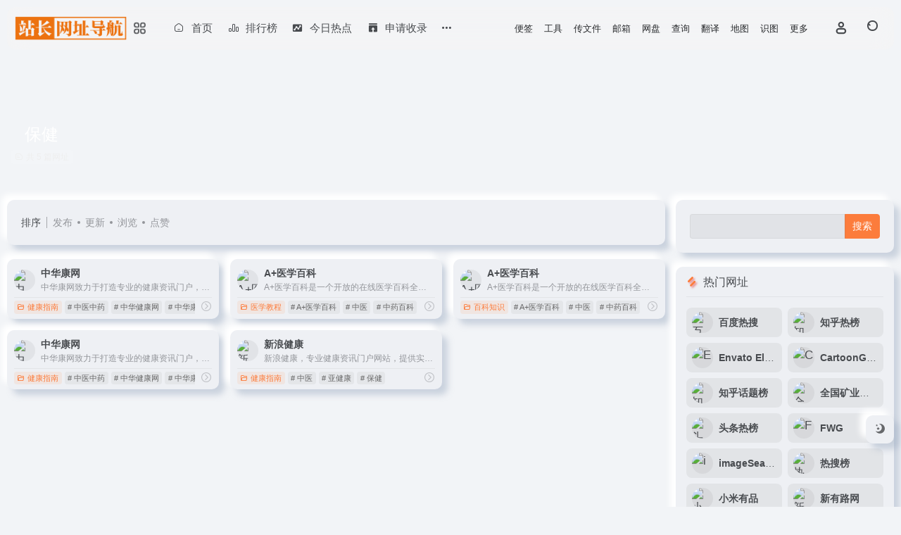

--- FILE ---
content_type: text/html; charset=UTF-8
request_url: https://www.zzwww.com/sitetag/%E4%BF%9D%E5%81%A5
body_size: 21103
content:
<!DOCTYPE html>
<html lang="zh-Hans" class="">
<head> 
<meta charset="UTF-8">
<meta name="renderer" content="webkit">
<meta name="force-rendering" content="webkit">
<meta http-equiv="X-UA-Compatible" content="IE=edge, chrome=1">
<meta name="viewport" content="width=device-width, initial-scale=1.0, user-scalable=0, minimum-scale=1.0, maximum-scale=0.0, viewport-fit=cover">
<title>保健 - 站长网址导航保健官网，保健导航为您提供服务，精心挑选，安全无毒，找保健网址就来站长网址导航，这里收集全网最全的网站资源。 - 站长网址导航</title>
<meta name="theme-color" content="#f9f9f9" />
<meta name="keywords" content="保健,保健,站长网址导航" />
<meta name="description" content="站长网址导航保健官网，保健导航为您提供服务，精心挑选，安全无毒，找保健网址就来站长网址导航，这里收集全网最全的网站资源。" />
<meta property="og:type" content="article">
<meta property="og:url" content="https://www.zzwww.com"/> 
<meta property="og:title" content="保健 - 站长网址导航保健官网，保健导航为您提供服务，精心挑选，安全无毒，找保健网址就来站长网址导航，这里收集全网最全的网站资源。 - 站长网址导航">
<meta property="og:description" content="站长网址导航保健官网，保健导航为您提供服务，精心挑选，安全无毒，找保健网址就来站长网址导航，这里收集全网最全的网站资源。">
<meta property="og:image" content="https://www.zzwww.com/images/logo-icon.png">
<meta property="og:site_name" content="站长网址导航">
<link rel="shortcut icon" href="https://www.zzwww.com/images/logo-icon.png">
<link rel="apple-touch-icon" href="https://www.zzwww.com/images/logo-icon.png">
<!--[if IE]><script src="https://www.zzwww.com/wp-content/themes/onenav/assets/js/html5.min.js"></script><![endif]-->
<meta name='robots' content='max-image-preview:large' />
<link rel='dns-prefetch' href='//www.zzwww.com' />
<link rel='dns-prefetch' href='//at.alicdn.com' />
<style id='wp-img-auto-sizes-contain-inline-css' type='text/css'>
img:is([sizes=auto i],[sizes^="auto," i]){contain-intrinsic-size:3000px 1500px}
/*# sourceURL=wp-img-auto-sizes-contain-inline-css */
</style>
<style id='classic-theme-styles-inline-css' type='text/css'>
/*! This file is auto-generated */
.wp-block-button__link{color:#fff;background-color:#32373c;border-radius:9999px;box-shadow:none;text-decoration:none;padding:calc(.667em + 2px) calc(1.333em + 2px);font-size:1.125em}.wp-block-file__button{background:#32373c;color:#fff;text-decoration:none}
/*# sourceURL=/wp-includes/css/classic-themes.min.css */
</style>
<link rel='stylesheet' id='bootstrap-css' href='https://www.zzwww.com/wp-content/themes/onenav/assets/css/bootstrap.min.css?ver=5.58' type='text/css' media='all' />
<link rel='stylesheet' id='swiper-css' href='https://www.zzwww.com/wp-content/themes/onenav/assets/css/swiper-bundle.min.css?ver=5.58' type='text/css' media='all' />
<link rel='stylesheet' id='lightbox-css' href='https://www.zzwww.com/wp-content/themes/onenav/assets/css/jquery.fancybox.min.css?ver=5.58' type='text/css' media='all' />
<link rel='stylesheet' id='iconfont-css' href='https://www.zzwww.com/wp-content/themes/onenav/assets/css/iconfont.css?ver=5.58' type='text/css' media='all' />
<link rel='stylesheet' id='iconfont-io-0-css' href='//at.alicdn.com/t/font_1620678_18rbnd2homc.css' type='text/css' media='all' />
<link rel='stylesheet' id='iconfont-io-1-css' href='//at.alicdn.com/t/font_2811503_rz4zraeosal.css' type='text/css' media='all' />
<link rel='stylesheet' id='main-css' href='https://www.zzwww.com/wp-content/themes/onenav/assets/css/main.css?ver=5.58' type='text/css' media='all' />
<script type="text/javascript" src="https://www.zzwww.com/wp-content/themes/onenav/assets/js/jquery.min.js?ver=5.58" id="jquery-js"></script>
<!-- Analytics by WP Statistics - https://wp-statistics.com -->
<script>
    var __default_c = "io-grey-mode";
    var __night = document.cookie.replace(/(?:(?:^|.*;\s*)io_night_mode\s*\=\s*([^;]*).*$)|^.*$/, "$1"); 
    try {
        if (__night === "0" || (!__night && window.matchMedia("(prefers-color-scheme: dark)").matches)) {
            document.documentElement.classList.add("io-black-mode");
        }
    } catch (_) {}
</script><style>:root{--main-aside-basis-width:200px;--home-max-width:1600px;--main-radius:12px;--main-max-width:1260px;}/*内容背景修改*/
body.home.blog.logged-in.wp-theme-onenav.container-body.aside-show.have-banner {
    background: #f3f5fb!important;
}
.io-black-mode{
body.home.blog.logged-in.wp-theme-onenav.container-body.aside-show.have-banner {
    background: #1b1d1f!important;
}
}



/* 搜索菜单拟物化效果 - 全部内嵌，选中下沉 */

/* ========== 基础样式 ========== */
.search-menu.slider-li {
    padding: 12px 20px;
    margin: 20px 10px;
    border-radius: 12px;
    cursor: pointer;
    transition: all 0.3s ease;
    font-weight: 500;
    position: relative;
    border: none;
    outline: none;
}

/* ========== 亮色模式 - 全部内嵌效果 ========== */
.search-menu.slider-li {
    background: rgb(238, 240, 244) !important;
    color: #5a6c7d !important;
    box-shadow: 
        inset 8px 8px 8px rgba(163, 177, 198, 0.5),
        inset -8px -8px 8px rgba(255, 255, 255, 1);
}

/* 亮色模式悬停效果 - 保持内嵌，稍微加深 */
.search-menu.slider-li:hover {
    color: #2c3e50 !important;
    box-shadow: 
        inset 10px 10px 8px rgba(163, 177, 198, 0.6),
        inset -10px -10px 8px rgba(255, 255, 255, 1);
}

/* 亮色模式激活状态 - 下沉效果 */
.search-menu.slider-li.active {
    color: #667eea !important;
    background: rgb(238, 240, 244) !important;
    box-shadow: 
        inset 8px 8px 8px rgba(163, 177, 198, 0.7),
        inset -8px -8px 8px rgba(255, 255, 255, 1);
    transform: translateY(2px);
}

/* ========== 暗色模式 - 全部内嵌效果 ========== */
.io-black-mode .search-menu.slider-li {
    background: #1b1d1f !important;
    color: #aeb1b6 !important;
    box-shadow: 
        inset 8px 8px 8px #131416,
        inset -8px -8px 8px #232628;
}

/* 暗色模式悬停效果 - 保持内嵌，稍微加深 */
.io-black-mode .search-menu.slider-li:hover {
    color: #e8eaed !important;
    box-shadow: 
        inset 10px 10px 8px #0f0f11,
        inset -10px -10px 8px #27292b;
}

/* 暗色模式激活状态 - 下沉效果 */
.io-black-mode .search-menu.slider-li.active {
    color: #a1c4fd !important;
    background: #1b1d1f !important;
    box-shadow: 
        inset 8px 8px 8px #0d0e10,
        inset -8px -8px 8px #292b2d;
    transform: translateY(2px);
}

/* ========== 点击效果 - 进一步下沉 ========== */
.search-menu.slider-li:active {
    transform: translateY(4px);
    box-shadow: 
        inset 14px 14px 8px rgba(163, 177, 198, 0.8),
        inset -14px -14px 8px rgba(255, 255, 255, 1);
}

.io-black-mode .search-menu.slider-li:active {
    transform: translateY(4px);
    box-shadow: 
        inset 14px 14px 8px #0b0c0e,
        inset -14px -14px 8px #2b2d2f;
}

/* 已取消所有媒体自适应规则 */
.anchor {
    display: none;
}
/* 搜索选项拟态效果 - 全部内嵌，选中文字变蓝 */

/* ========== 基础样式 ========== */
.search-term {
    padding: 12px 16px;
    margin: 20px 5px;
    border-radius: 10px;
    cursor: pointer;
    transition: all 0.3s ease;
    font-weight: 500;
    display: flex;
    align-items: center;
    justify-content: space-between;
    border: none;
    outline: none;
}

/* ========== 亮色模式 - 全部内嵌效果 ========== */
.search-term {
    background: rgb(238, 240, 244) !important;
    color: #12171b !important;
    box-shadow: 
        inset 6px 6px 8px rgba(163, 177, 198, 0.5),
        inset -6px -6px 8px rgba(255, 255, 255, 1);
}

/* 亮色模式悬停效果 - 保持内嵌，稍微加深 */
.search-term:hover {
    color: #000000 !important;
    box-shadow: 
        inset 8px 8px 8px rgba(163, 177, 198, 0.6),
        inset -8px -8px 8px rgba(255, 255, 255, 1);
}

/* 亮色模式激活状态 - 文字变蓝，无其他效果 */
.search-term.active {
    color: #005ff7 !important;
    background: rgb(238, 240, 244) !important;
    box-shadow: 
        inset 6px 6px 8px rgba(163, 177, 198, 0.5),
        inset -6px -6px 8px rgba(255, 255, 255, 1);
}

/* ========== 暗色模式 - 全部内嵌效果 ========== */
.io-black-mode .search-term {
    background: #1b1d1f !important;
    color: #bbbbbb !important;
    box-shadow: 
        inset 6px 6px 8px #131416,
        inset -6px -6px 8px #232628;
}

/* 暗色模式悬停效果 - 保持内嵌，稍微加深 */
.io-black-mode .search-term:hover {
    color: #ffffff !important;
    box-shadow: 
        inset 8px 8px 8px #0f0f11,
        inset -8px -8px 8px #27292b;
}

/* 暗色模式激活状态 - 文字变蓝，无其他效果 */
.io-black-mode .search-term.active {
    color: #4285f4 !important;
    background: #1b1d1f !important;
    box-shadow: 
        inset 6px 6px 8px #131416,
        inset -6px -6px 8px #232628;
}



/* ========== 搜索输入框拟态化效果 ========== */
#search-text.form-control {
    border: none !important;
    outline: none !important;
    transition: all 0.3s ease;
    border-radius: 15px;
    padding: 18px 60px 18px 25px;
    font-size: 16px;
    box-sizing: border-box;
}

/* 亮色模式输入框 */
#search-text.form-control {
    background: rgb(238, 240, 244) !important;
    color: #2c3e50 !important;
    box-shadow: 
        inset 8px 8px 8px rgba(163, 177, 198, 0.5),
        inset -8px -8px 8px rgba(255, 255, 255, 1) !important;
}

#search-text.form-control::placeholder {
    color: #8c9aaf !important;
}

#search-text.form-control:focus {
    background: rgb(238, 240, 244) !important;
    color: #2c3e50 !important;
    box-shadow: 
        inset 10px 10px 8px rgba(163, 177, 198, 0.6),
        inset -10px -10px 8px rgba(255, 255, 255, 1) !important;
}

/* 暗色模式输入框 */
.io-black-mode #search-text.form-control {
    background: #1b1d1f !important;
    color: #e8eaed !important;
    box-shadow: 
        inset 8px 8px 8px #131416,
        inset -8px -8px 8px #232628 !important;
}

.io-black-mode #search-text.form-control::placeholder {
    color: #8a8d93 !important;
}

.io-black-mode #search-text.form-control:focus {
    background: #1b1d1f !important;
    color: #e8eaed !important;
    box-shadow: 
        inset 10px 10px 8px #0f0f11,
        inset -10px -10px 8px #27292b !important;
}

/* ========== 搜索按钮拟态化效果 ========== */
.search-submit-btn {
    border: none !important;
    outline: none !important;
    transition: all 0.3s ease;
    border-radius: 12px;
    width: 44px;
    height: 44px;
    display: flex;
    align-items: center;
    justify-content: center;
    cursor: pointer;
    font-size: 18px;
}

/* 亮色模式搜索按钮 */
.search-submit-btn {
    background: #ff4444 !important;
    color: #ffffff !important;
    box-shadow: 
        6px 6px 8px rgba(255, 68, 68, 0.4),
        -6px -6px 8px rgba(255, 255, 255, 1) !important;
}

.search-submit-btn:hover {
    background: #ff6666 !important;
    color: #ffffff !important;
    box-shadow: 
        8px 8px 8px rgba(255, 68, 68, 0.5),
        -8px -8px 8px rgba(255, 255, 255, 1) !important;
    transform: translateY(-2px);
}

.search-submit-btn:active {
    background: #ff3333 !important;
    color: #ffffff !important;
    box-shadow: 
        inset 4px 4px 8px rgba(0, 0, 0, 0.2),
        inset -4px -4px 8px rgba(255, 255, 255, 1) !important;
    transform: translateY(0);
}

/* 暗色模式搜索按钮 */
.io-black-mode .search-submit-btn {
    background: #ff4444 !important;
    color: #ffffff !important;
    box-shadow: 
        6px 6px 8px #131416,
        -6px -6px 8px #232628 !important;
}

.io-black-mode .search-submit-btn:hover {
    background: #ff6666 !important;
    color: #ffffff !important;
    box-shadow: 
        8px 8px 8px #0f0f11,
        -8px -8px 8px #27292b !important;
    transform: translateY(-2px);
}

.io-black-mode .search-submit-btn:active {
    background: #ff3333 !important;
    color: #ffffff !important;
    box-shadow: 
        inset 4px 4px 8px #0d0e10,
        inset -4px -4px 8px #292b2d !important;
    transform: translateY(0);
}
/*总卡片修改*/
.content-card{
    background: rgb(238, 240, 244)!important;
    box-shadow:  rgb(163 177 198 / 50%) 8px 8px 8px 0px, rgb(255 255 255) -8px -8px 8px 0px!important;
}
.io-black-mode .content-card{
    background: #1b1d1f!important;
    box-shadow: 10.51px 10.51px 8px #131416, -10.51px -10.51px 8px #232628!important;
}
/*小卡片修改*/
.sites-body {
    border-radius: 10px;
    background: rgb(238, 240, 244)!important;
    box-shadow:  rgb(163 177 198 / 50%) 8px 8px 8px 0px, rgb(255 255 255) -8px -8px 8px 0px!important;
}
.io-black-mode .sites-body{
    border-radius: 10px!important;
    background: #1b1d1f!important;
    box-shadow: 10.51px 10.51px 8px #131416, -10.51px -10.51px 8px #232628!important;
}
/*tab栏目修改*/
.slider-tab .tab-item.active {
    background: #ff0000;
}
/*文章卡片修改*/
article.posts-item.post-item.d-flex.style-post-card {
    border-radius: 10px;
    background: rgb(238, 240, 244)!important;
    box-shadow:  rgb(163 177 198 / 50%) 8px 8px 8px 0px, rgb(255 255 255) -8px -8px 8px 0px!important;
}
.io-black-mode{
article.posts-item.post-item.d-flex.style-post-card{
    border-radius: 10px;
    background: #1b1d1f!important;
    box-shadow: 10.51px 10.51px 8px #131416, -10.51px -10.51px 8px #232628!important;
}
}
/*侧边栏修改*/
.aside-card.blur-bg.shadow.h-100 {
    border-radius: 10px;
    background: rgb(238, 240, 244)!important;
    box-shadow:  rgb(163 177 198 / 50%) 8px 8px 8px 0px, rgb(255 255 255) -8px -8px 8px 0px!important;
}
.io-black-mode .aside-card.blur-bg.shadow.h-100{
    border-radius: 10px;
    background: #1b1d1f!important;
    box-shadow: 10.51px 10.51px 8px #131416, -10.51px -10.51px 8px #232628!important;
}
/*侧边栏内容修改*/
.aside-btn{
    margin-bottom: 11px;
    background: rgb(238, 240, 244)!important;
    box-shadow:  rgb(163 177 198 / 50%) 8px 8px 8px 0px, rgb(255 255 255) -8px -8px 8px 0px!important;
}
.io-black-mode .aside-btn{
    margin-bottom: 11px;
    background: #1b1d1f!important;
    box-shadow: 10.51px 10.51px 8px #131416, -10.51px -10.51px 8px #232628!important;
}
/*首页搜索框标题渐变色*/
.big-title h2.h1 {
    background: linear-gradient(45deg, #ff6b6b, #4ecdc4, #45b7d1, #96ceb4, #feca57, #ff9ff3, #54a0ff);
    background-size: 400% 400%;
    -webkit-background-clip: text;
    -webkit-text-fill-color: transparent;
    background-clip: text;
    animation: gradientShift 3s ease-in-out infinite;
    font-weight: 700;
    text-shadow: none;
}

/* 暗色模式标题渐变色 */
.io-black-mode .big-title h2.h1 {
    background: linear-gradient(45deg, #a1c4fd, #c2e9fb, #ffecd2, #fcb69f, #ff8a80, #ffb3ba, #ffdfba);
    background-size: 400% 400%;
    -webkit-background-clip: text;
    -webkit-text-fill-color: transparent;
    background-clip: text;
    animation: gradientShift 3s ease-in-out infinite;
}

/* 渐变动画 */
@keyframes gradientShift {
    0% {
        background-position: 0% 50%;
    }
    50% {
        background-position: 100% 50%;
    }
    100% {
        background-position: 0% 50%;
    }
}
/*网址内部卡片修改【不包含ajax-panel】*/
.card-body:not(.ajax-panel) {
    border-radius: 10px;
    background: rgb(238, 240, 244) !important;
    box-shadow: rgb(163 177 198 / 50%) 8px 8px 8px 0px, rgb(255 255 255) -8px -8px 8px 0px !important;
}
.io-black-mode .card-body:not(.ajax-panel){
    border-radius: 10px;
    background: #1b1d1f!important;
    box-shadow: 10.51px 10.51px 8px #131416, -10.51px -10.51px 8px #232628!important;
}
/*网址内部背景修改*/
body.wp-singular.sites-template-default.single.single-sites.postid-1469.logged-in.wp-theme-onenav.container-body.sidebar_right.sites {
    background: #f3f5fb!important;
}
.io-black-mode{
    body.wp-singular.sites-template-default.single.single-sites.postid-1469.logged-in.wp-theme-onenav.container-body.sidebar_right.sites {
    background: #1b1d1f!important;
}
}
/*网址内部数据统计卡片修改*/
.card.io-chart {
    border-radius: 10px;
    background: rgb(238, 240, 244)!important;
    box-shadow:  rgb(163 177 198 / 50%) 8px 8px 8px 0px, rgb(255 255 255) -8px -8px 8px 0px!important;
}
.io-black-mode .card.io-chart{
    border-radius: 10px;
    background: #1b1d1f!important;
    box-shadow: 10.51px 10.51px 8px #131416, -10.51px -10.51px 8px #232628!important;
}
/*评论修改*/
.comment-textarea.mb-3 {
    border-radius: 10px;
    background: rgb(238, 240, 244)!important;
    box-shadow:  rgb(163 177 198 / 50%) 8px 8px 8px 0px, rgb(255 255 255) -8px -8px 8px 0px!important;
}
.io-black-mode .comment-textarea.mb-3{
    border-radius: 10px;
    background: #1b1d1f!important;
    box-shadow: 10.51px 10.51px 8px #131416, -10.51px -10.51px 8px #232628!important;
}
/*页脚底部修改*/
.footer.row.pt-5.text-center.text-md-left {
    border-radius: 10px;
    background: rgb(238, 240, 244)!important;
    box-shadow:  rgb(163 177 198 / 50%) 8px 8px 8px 0px, rgb(255 255 255) -8px -8px 8px 0px!important;
}
.io-black-mode .footer.row.pt-5.text-center.text-md-left{
    border-radius: 10px;
    background: #1b1d1f!important;
    box-shadow: 10.51px 10.51px 8px #131416, -10.51px -10.51px 8px #232628!important;
}
/*返回顶部修改*/
a.btn-tools.go-to-up.go-up.my-1 {
    border-radius: 10px;
    background: rgb(238, 240, 244)!important;
    box-shadow:  rgb(163 177 198 / 50%) 8px 8px 8px 0px, rgb(255 255 255) -8px -8px 8px 0px!important;
}
.io-black-mode{
a.btn-tools.go-to-up.go-up.my-1{
    border-radius: 10px;
    background: #1b1d1f!important;
    box-shadow: 10.51px 10.51px 8px #131416, -10.51px -10.51px 8px #232628!important;
}
}
/*暗色亮色切换按钮修改*/
a.btn-tools.switch-dark-mode.my-1 {
    border-radius: 10px;
    background: rgb(238, 240, 244)!important;
    box-shadow:  rgb(163 177 198 / 50%) 8px 8px 8px 0px, rgb(255 255 255) -8px -8px 8px 0px!important;
}
.io-black-mode{
a.btn-tools.switch-dark-mode.my-1{
    border-radius: 10px;
    background: #1b1d1f!important;
    box-shadow: 10.51px 10.51px 8px #131416, -10.51px -10.51px 8px #232628!important;
}
}
/*侧边栏小工具卡片修改*/
div[id^="iow_single_posts_min-"] {
    border-radius: 10px;
    background: rgb(238, 240, 244)!important;
    box-shadow:  rgb(163 177 198 / 50%) 8px 8px 8px 0px, rgb(255 255 255) -8px -8px 8px 0px!important;
}
.io-black-mode div[id^="iow_single_posts_min-"]{
    border-radius: 10px;
    background: #1b1d1f!important;
    box-shadow: 10.51px 10.51px 8px #131416, -10.51px -10.51px 8px #232628!important;
}
/* 移除数据评估内的 card-body 拟态化 */
.panel.site-content.sites-default-content .card-body {
    background: transparent !important;
    box-shadow: none !important;
    border-radius: 0 !important;
}

/* 只给数据评估容器添加拟态化 */
.panel.site-content.sites-default-content.card {
    border-radius: 10px;
    background: rgb(238, 240, 244) !important;
    box-shadow: rgb(163 177 198 / 50%) 8px 8px 8px 0px, rgb(255 255 255) -8px -8px 8px 0px !important;
}

.io-black-mode .panel.site-content.sites-default-content.card {
    border-radius: 10px;
    background: #1b1d1f !important;
    box-shadow: 10.51px 10.51px 8px #131416, -10.51px -10.51px 8px #232628 !important;
}
/*上一篇下一篇修改*/
.near-navigation.mt-4.py-2 {
    border-radius: 10px;
    background: rgb(238, 240, 244) !important;
    box-shadow: rgb(163 177 198 / 50%) 8px 8px 8px 0px, rgb(255 255 255) -8px -8px 8px 0px !important;
}

.io-black-mode .near-navigation.mt-4.py-2 {
    border-radius: 10px;
    background: #1b1d1f !important;
    box-shadow: 10.51px 10.51px 8px #131416, -10.51px -10.51px 8px #232628 !important;
}
/*网址预览图修改*/
.preview-body {
    border-radius: 10px;
    background: rgb(238, 240, 244) !important;
    box-shadow: rgb(163 177 198 / 50%) 8px 8px 8px 0px, rgb(255 255 255) -8px -8px 8px 0px !important;
}

.io-black-mode .preview-body {
    border-radius: 10px;
    background: #1b1d1f !important;
    box-shadow: 10.51px 10.51px 8px #131416, -10.51px -10.51px 8px #232628 !important;
}
/*网址热度日榜左侧菜单栏修改*/
.ranking-range-body {
    border-radius: 10px;
    background: rgb(238, 240, 244) !important;
    box-shadow: rgb(163 177 198 / 50%) 8px 8px 8px 0px, rgb(255 255 255) -8px -8px 8px 0px !important;
}

.io-black-mode .ranking-range-body {
    border-radius: 10px;
    background: #1b1d1f !important;
    box-shadow: 10.51px 10.51px 8px #131416, -10.51px -10.51px 8px #232628 !important;
}
a.ajax-posts-load.is-tab-btn.range-btn {
    box-shadow: rgb(163 177 198 / 50%) 8px 8px 8px 0px, rgb(255 255 255) -8px -8px 8px 0px !important;
}

.io-black-mode{
a.ajax-posts-load.is-tab-btn.range-btn {
    box-shadow: 10.51px 10.51px 8px #131416, -10.51px -10.51px 8px #232628 !important;
}
}

/*友情链接页面网址块修改*/
.link-card.d-flex.align-items-center {
    border-radius: 10px;
    background: rgb(238, 240, 244) !important;
    box-shadow: rgb(163 177 198 / 50%) 8px 8px 8px 0px, rgb(255 255 255) -8px -8px 8px 0px !important;
}

.io-black-mode .link-card.d-flex.align-items-center {
    border-radius: 10px;
    background: #1b1d1f !important;
    box-shadow: 10.51px 10.51px 8px #131416, -10.51px -10.51px 8px #232628 !important;
}

/*文章分类页面*/
.taxonomy-selects.card.selects-box {
    border-radius: 10px;
    background: rgb(238, 240, 244) !important;
    box-shadow: rgb(163 177 198 / 50%) 8px 8px 8px 0px, rgb(255 255 255) -8px -8px 8px 0px !important;
}

.io-black-mode .taxonomy-selects.card.selects-box {
    border-radius: 10px;
    background: #1b1d1f !important;
    box-shadow: 10.51px 10.51px 8px #131416, -10.51px -10.51px 8px #232628 !important;
}
article.posts-item.post-item[class*="post-"] {
    border-radius: 10px;
    background: rgb(238, 240, 244) !important;
    box-shadow: rgb(163 177 198 / 50%) 8px 8px 8px 0px, rgb(255 255 255) -8px -8px 8px 0px !important;
}

.io-black-mode {
article.posts-item.post-item[class*="post-"] {
    border-radius: 10px;
    background: #1b1d1f !important;
    box-shadow: 10.51px 10.51px 8px #131416, -10.51px -10.51px 8px #232628 !important;
}
}
/* 移除 sites-body 的拟态化效果 */
.sites-body {
    background: transparent !important;
    box-shadow: none !important;
    border-radius: 0 !important;
}

/* 给外层容器添加拟态化效果 - 使用属性选择器匹配所有post-开头的ID */
article.posts-item.sites-item[class*="post-"] {
    border-radius: 10px;
    background: rgb(238, 240, 244) !important;
    box-shadow: rgb(163 177 198 / 50%) 8px 8px 8px 0px, rgb(255 255 255) -8px -8px 8px 0px !important;
}

.io-black-mode article.posts-item.sites-item[class*="post-"] {
    border-radius: 10px;
    background: #1b1d1f !important;
    box-shadow: 10.51px 10.51px 8px #131416, -10.51px -10.51px 8px #232628 !important;
}
/*顶部次级导航拟态化 */
.sub-menu .menu-item {
    border-radius: 10px;
    margin: 5px;
    background: rgb(238, 240, 244) !important;
    box-shadow: rgb(163 177 198 / 50%) 8px 8px 8px 0px, rgb(255 255 255) -8px -8px 8px 0px !important;
}

.io-black-mode .sub-menu .menu-item {
    border-radius: 10px;
    margin: 5px;
    background: #1b1d1f !important;
    box-shadow: 10.51px 10.51px 8px #131416, -10.51px -10.51px 8px #232628 !important;
}
/*个人中心美化*/
.card.mb-4 {
    border-radius: 10px;
    background: rgb(238, 240, 244) !important;
    box-shadow: rgb(163 177 198 / 50%) 8px 8px 8px 0px, rgb(255 255 255) -8px -8px 8px 0px !important;
}

.io-black-mode .card.mb-4 {
    border-radius: 10px;
    background: #1b1d1f !important;
    box-shadow: 10.51px 10.51px 8px #131416, -10.51px -10.51px 8px #232628 !important;
}
a.uc-set-btn.m-1 {
    border-radius: 10px;
    margin-bottom: 15px !important;
    background: rgb(238, 240, 244) !important;
    box-shadow: rgb(163 177 198 / 50%) 8px 8px 8px 0px, rgb(255 255 255) -8px -8px 8px 0px !important;
}

.io-black-mode{
 a.uc-set-btn.m-1 {
    border-radius: 10px;
    margin-bottom: 15px !important;
    background: #1b1d1f !important;
    box-shadow: 10.51px 10.51px 8px #131416, -10.51px -10.51px 8px #232628 !important;
}
}

/* 文章卡片拟态化效果*/
.posts-item.post-item.d-flex.style-post-min[class*="post-"].ajax-item {
    border-radius: 10px;
    background: rgb(238, 240, 244) !important;
    box-shadow: rgb(163 177 198 / 50%) 8px 8px 8px 0px, rgb(255 255 255) -8px -8px 8px 0px !important;
}

.io-black-mode .posts-item.post-item.d-flex.style-post-min[class*="post-"].ajax-item {
    border-radius: 10px;
    background: #1b1d1f !important;
    box-shadow: 10.51px 10.51px 8px #131416, -10.51px -10.51px 8px #232628 !important;
}
.btn-tab-group.nav.overflow-x-auto.no-scrollbar {
    border-radius: 10px;
    background: rgb(238, 240, 244) !important;
    box-shadow: rgb(163 177 198 / 50%) 8px 8px 8px 0px, rgb(255 255 255) -8px -8px 8px 0px !important;
}

.io-black-mode .btn-tab-group.nav.overflow-x-auto.no-scrollbar {
    border-radius: 10px;
    background: #1b1d1f !important;
    box-shadow: 10.51px 10.51px 8px #131416, -10.51px -10.51px 8px #232628 !important;
}
/* 移除 hotapi 卡片内的 card-body 拟态化 */
.hotapi-card .card-body {
    background: transparent !important;
    box-shadow: none !important;
    border-radius: 0 !important;
}

/* 给外层 hotapi 卡片容器添加拟态化效果 - 最精确版本 */
.card.hotapi-card.hotapi-api-1,
.card.hotapi-card[class*="hotapi-api-"] {
    border-radius: 10px;
    background: rgb(238, 240, 244) !important;
    box-shadow: rgb(163 177 198 / 50%) 8px 8px 8px 0px, rgb(255 255 255) -8px -8px 8px 0px !important;
}

.io-black-mode .card.hotapi-card.hotapi-api-1,
.io-black-mode .card.hotapi-card[class*="hotapi-api-"] {
    border-radius: 10px;
    background: #1b1d1f !important;
    box-shadow: 10.51px 10.51px 8px #131416, -10.51px -10.51px 8px #232628 !important;
}
/* 移除卡片内所有子元素的拟态化 */
.card.my-0.mx-auto .card-body,
.card.my-0.mx-auto .auto-ad-body,
.card.my-0.mx-auto .auto-list,
.card.my-0.mx-auto .auto-url-list,
.card.my-0.mx-auto .card-head {
    background: transparent !important;
    box-shadow: none !important;
    border-radius: 0 !important;
}

/* 暗色模式下也要移除内层元素的拟态化 */
.io-black-mode .card.my-0.mx-auto .card-body,
.io-black-mode .card.my-0.mx-auto .auto-ad-body,
.io-black-mode .card.my-0.mx-auto .auto-list,
.io-black-mode .card.my-0.mx-auto .auto-url-list,
.io-black-mode .card.my-0.mx-auto .card-head {
    background: transparent !important;
    box-shadow: none !important;
    border-radius: 0 !important;
}

/* 只给最外层卡片添加拟态化 - 亮色模式 */
.card.my-0.mx-auto {
    border-radius: 10px;
    background: rgb(238, 240, 244) !important;
    box-shadow: rgb(163 177 198 / 50%) 8px 8px 8px 0px, rgb(255 255 255) -8px -8px 8px 0px !important;
}

/* 只给最外层卡片添加拟态化 - 暗色模式 */
.io-black-mode .card.my-0.mx-auto {
    border-radius: 10px;
    background: #1b1d1f !important;
    box-shadow: 10.51px 10.51px 8px #131416, -10.51px -10.51px 8px #232628 !important;
}
/* 侧边栏搜索小工具外壳拟态化 */
.card.io-sidebar-widget.widget_search {
    border-radius: 10px;
    background: rgb(238, 240, 244) !important;
    box-shadow: rgb(163 177 198 / 50%) 8px 8px 8px 0px, rgb(255 255 255) -8px -8px 8px 0px !important;
}

.io-black-mode .card.io-sidebar-widget.widget_search {
    border-radius: 10px;
    background: #1b1d1f !important;
    box-shadow: 10.51px 10.51px 8px #131416, -10.51px -10.51px 8px #232628 !important;
}
/* 侧边栏所有小工具外壳（通用）拟态化 */
.card.io-sidebar-widget {
    border-radius: 10px;
    background: rgb(238, 240, 244) !important;
    box-shadow: rgb(163 177 198 / 50%) 8px 8px 8px 0px, rgb(255 255 255) -8px -8px 8px 0px !important;
}

.io-black-mode .card.io-sidebar-widget {
    border-radius: 10px;
    background: #1b1d1f !important;
    box-shadow: 10.51px 10.51px 8px #131416, -10.51px -10.51px 8px #232628 !important;
}
/* 热点 tab 外壳拟态化 */
.card.hotapi-tab-card {
    border-radius: 10px;
    background: rgb(238, 240, 244) !important;
    box-shadow: rgb(163 177 198 / 50%) 8px 8px 8px 0px, rgb(255 255 255) -8px -8px 8px 0px !important;
}

.io-black-mode .card.hotapi-tab-card {
    border-radius: 10px;
    background: #1b1d1f !important;
    box-shadow: 10.51px 10.51px 8px #131416, -10.51px -10.51px 8px #232628 !important;
}
/* 网址最大卡片外壳（sites-item max）拟态化，仅外层 */
.posts-item.sites-item.d-flex.style-sites-max {
    border-radius: 10px;
    background: rgb(238, 240, 244) !important;
    box-shadow: rgb(163 177 198 / 50%) 8px 8px 8px 0px, rgb(255 255 255) -8px -8px 8px 0px !important;
}

.io-black-mode .posts-item.sites-item.d-flex.style-sites-max {
    border-radius: 10px;
    background: #1b1d1f !important;
    box-shadow: 10.51px 10.51px 8px #131416, -10.51px -10.51px 8px #232628 !important;
}
/* 应用详情卡片（app-item 最大样式）拟态化 */
article.posts-item.app-item.d-flex.style-app-max {
    border-radius: 10px;
    background: rgb(238, 240, 244) !important;
    box-shadow: rgb(163 177 198 / 50%) 8px 8px 8px 0px, rgb(255 255 255) -8px -8px 8px 0px !important;
}

.io-black-mode article.posts-item.app-item.d-flex.style-app-max {
    border-radius: 10px;
    background: #1b1d1f !important;
    box-shadow: 10.51px 10.51px 8px #131416, -10.51px -10.51px 8px #232628 !important;
}
/* 通用：app-item 最大样式（article 或 div）仅外壳 */
.posts-item.app-item.d-flex.style-app-max {
    border-radius: 10px;
    background: rgb(238, 240, 244) !important;
    box-shadow: rgb(163 177 198 / 50%) 8px 8px 8px 0px, rgb(255 255 255) -8px -8px 8px 0px !important;
}

.io-black-mode .posts-item.app-item.d-flex.style-app-max {
    border-radius: 10px;
    background: #1b1d1f !important;
    box-shadow: 10.51px 10.51px 8px #131416, -10.51px -10.51px 8px #232628 !important;
}
/* 广告外壳（apd-col）拟态化，仅外层 */
.apd-body {
    border-radius: 10px;
    background: rgb(238, 240, 244) !important;
    box-shadow: rgb(163 177 198 / 50%) 8px 8px 8px 0px, rgb(255 255 255) -8px -8px 8px 0px !important;
    overflow: hidden;
}

.io-black-mode .apd-body {
    border-radius: 10px;
    background: #1b1d1f !important;
    box-shadow: 10.51px 10.51px 8px #131416, -10.51px -10.51px 8px #232628 !important;
}
/* 截图轮播（screenshot-carousel）拟态化 */
.screenshot-carousel {
    border-radius: 10px;
    background: rgb(238, 240, 244) !important;
    box-shadow: rgb(163 177 198 / 50%) 8px 8px 8px 0px, rgb(255 255 255) -8px -8px 8px 0px !important;
    overflow: hidden;
}

.io-black-mode .screenshot-carousel {
    border-radius: 10px;
    background: #1b1d1f !important;
    box-shadow: 10.51px 10.51px 8px #131416, -10.51px -10.51px 8px #232628 !important;
}
   /* 触发 hover 的容器和要跳动的目标 */
   .posts-item.sites-item:hover .item-image img {
       animation: jumps 1.2s ease 1;
   }

   /* 原来的 keyframes 直接沿用 */
   @keyframes jumps {
       0%   { transform: translate(0); }
       10%  { transform: translateY(8px) scaleX(1.2) scaleY(0.8); }
       30%  { transform: translateY(-5px) scaleX(1) scaleY(1) rotate(5deg); }
       50%  { transform: translateY(3px) scale(1) rotate(0); }
       55%  { transform: translateY(0) scaleX(1.1) scaleY(0.9); }
       70%  { transform: translateY(-5px) rotate(-2deg); }
       80%  { transform: translateY(0); }
       85%  { transform: translateY(0) scaleX(1.05) scaleY(0.95); }
       100% { transform: translateY(0); }
   }
/*网址块弹窗信息背景色*/
.tooltip-inner {
    color: #fff;
    background-color: #a1c4fd;
}
/* 默认状态：平放，带平滑过渡 */
.posts-item.sites-item {
    transition: transform 0.25s ease, box-shadow 0.25s ease;
}

/* 鼠标移上去：略微上移+加阴影 */
.posts-item.sites-item:hover {
    transform: translateY(-6px);
    box-shadow: 0 12px 20px rgba(0,0,0,0.12);
}
/*网址快图标缩小*/
.posts-item.sites-item .item-media {
    width: 30px!important
}
/*网址分类更多添加背景色*/
a.tab-more.btn-more.text-xs.ml-2 {
    color: #fff;
    background: #a1c4fd;
    padding: 0px 10px;
    line-height: 24px !important;
    margin: 5px 0px;
    height: 24px;
    border-radius: 7px;
    white-space: nowrap;
}
a.btn-more.text-xs.ml-2{
    color: #fff;
    background: #a1c4fd;
    padding: 0px 10px;
    line-height: 24px !important;
    margin: 5px 0px;
    height: 24px;
    border-radius: 7px;
    white-space: nowrap;
}



</style><!-- 统计代码 -->
<script>
var _hmt = _hmt || [];
(function() {
  var hm = document.createElement("script");
  hm.src = "https://hm.baidu.com/hm.js?ada35b3139b8b781c15100c4def6fca7";
  var s = document.getElementsByTagName("script")[0]; 
  s.parentNode.insertBefore(hm, s);
})();
</script>
<!-- end 自定义代码 -->
<!-- 首页顶部右侧工具代码 -->
<script>
    var __default_c = "io-grey-mode";
    var __night = document.cookie.replace(/(?:(?:^|.*;\s*)io_night_mode\s*\=\s*([^;]*).*$)|^.*$/, "$1"); 
    try {
        if (__night === "0" || (!__night && window.matchMedia("(prefers-color-scheme: dark)").matches)) {
            document.documentElement.classList.add("io-black-mode");
        }
    } catch (_) {}
</script><style>:root{--theme-color:#fc7c3c;--theme-color-rgb:252,124,60;--hover-color:#e33636;--focus-shadow-color:rgba(227, 54, 54, 0.6);--main-aside-basis-width:190px;--home-max-width:1600px;--main-radius:12px;--main-max-width:1600px;}/* 内链tag颜色开始 */
.panel.site-content.card .card-body a {
    color: #2997f7;
}

.panel.site-content.card .card-body a:hover {
    color: var(--this-color, var(--focus-color));
    text-decoration: none;
}
 /* 内链tag颜色结束 */




.topgj_r {
	margin-right: 15px;
	display: flex;
	align-items: center;
	height: 100%;
}

.topgj_r .menu-item {
	position: relative;
	height: 100%;
	display: flex;
	align-items: center;
}

.topgj_r .menu-item a {
	padding: 8px;
	color: #282a2d;
	display: flex;
	align-items: center;
	font-size: 13px;
	transition: all 0.3s ease;
}

.io-black-mode .topgj_r .menu-item a {
	color: #c6c9cf;
}

.topgj_r .sub-menu-z {
	position: absolute;
	top: 100%;
	right: 50%;
	transform: translateX(50%);
	min-width: 90px;
	background: #fff;
	border-radius: 8px;
	box-shadow: 0 3px 12px rgba(0, 0, 0, 0.12);
	opacity: 0;
	visibility: hidden;
	transform-origin: top center;
	transition: all 0.25s cubic-bezier(0.3, 0, 0.3, 1);
	z-index: 1000;
	padding: 8px 0;
	margin: 0;
	list-style-type: none;
}

.io-black-mode .topgj_r .sub-menu-z {
	background: #2c2e2f;
}

.topgj_r .menu-item:hover .sub-menu-z {
	opacity: 1;
	visibility: visible;
	transform: translateX(50%) translateY(0);
}

.sub-menu-z .menu-item-z {
	list-style: none;
	margin: 0;
	padding: 0;
	white-space: nowrap;
	text-align: center;
}

.sub-menu-z .menu-item-z a {
	padding: 8px 16px;
	color: #666 !important;
	font-size: 13px;
	display: flex;
	align-items: center;
	justify-content: center;
	transition: all 0.2s ease;
	text-decoration: none;
	width: 100%;
}

.sub-menu-z .menu-item-z span {
	display: inline-block;
	text-align: center;
	width: 100%;
}

.io-black-mode .sub-menu-z .menu-item-z a {
	color: #c6c9cf !important;
}

.sub-menu-z .menu-item-z a:hover {
	background: rgba(0, 0, 0, 0.04);
	color: #333 !important;
}

.io-black-mode .sub-menu-z .menu-item-z a:hover {
	background: rgba(255, 255, 255, 0.08);
	color: #fff !important;
}

.navbar-menu .menu-item i {
	margin-right: 5px;
}

@media (max-width: 992px) {
	.topgj_r {
		display: none;
	}
}
</style>
<script>	
document.addEventListener("DOMContentLoaded", function() {
            // 查找 header-nav blur-bg 元素
            var headerNav = document.querySelector('.header-nav.blur-bg');
            if (headerNav) {
                // 只在 headerNav 内部查找 flex-fill
                var flexFillElement = headerNav.querySelector('.flex-fill');
                if (flexFillElement) {
                    // 创建自定义内容
                    var customContent = document.createElement('div');
                    customContent.innerHTML = `
			<!--快捷区块-->
			<ul class="nav navbar-menu text-xs order-1 order-md-2 position-relative topgj_r">
				<li class="menu-item menu-item-type-post_type menu-item-object-page">
					<a rel="noopener" href="javascript:void(0)"><span>便签</span></a>
					<ul class="sub-menu-z">
						<li class="menu-item-z"><a target="_blank" rel="nofollow" href="https://www.zzwww.com/notes"><span>在线便签</span></a></li>
					</ul>
				</li>
				<li class="menu-item menu-item-type-post_type menu-item-object-page">
					<a rel="noopener" href="javascript:void(0)"><span>工具</span></a>
					<ul class="sub-menu-z">
						<li class="menu-item-z"><a target="_blank" rel="nofollow" href="https://www.logosc.cn/design/tools/?ref=www.zzwww.com"><span>AI改图</span></a></li>
						<li class="menu-item-z"><a target="_blank" rel="nofollow" href="https://www.tugaigai.com/online_ps/?ref=www.zzwww.com"><span>在线PS</span></a></li>
						<li class="menu-item-z"><a target="_blank" rel="nofollow" href="https://www.ilovepdf.com/zh-cn/?ref=www.zzwww.com"><span>PDF工具</span></a></li>
            <li class="menu-item-z"><a target="_blank" rel="nofollow" href="https://www.iloveimg.com/zh-cn/?ref=www.zzwww.com"><span>图片工具</span></a></li>
            <li class="menu-item-z"><a target="_blank" rel="nofollow" href="https://www.aconvert.com/cn/?ref=www.zzwww.com"><span>格式转换</span></a></li>
            <li class="menu-item-z"><a target="_blank" rel="nofollow" href="https://www.zzwww.com/fhdq"><span>符号大全</span></a></li>
					</ul>
				</li>
				<li class="menu-item menu-item-type-post_type menu-item-object-page">
					<a rel="noopener" href="javascript:void(0)"><span>传文件</span></a>
					<ul class="sub-menu-z">
						<li class="menu-item-z"><a target="_blank" rel="nofollow" href="https://www.wenshushu.cn/?ref=www.zzwww.com"><span>文叔叔</span></a></li>
						<li class="menu-item-z"><a target="_blank" rel="nofollow" href="https://easychuan.cn/?ref=www.zzwww.com"><span>轻松传</span></a></li>
						<li class="menu-item-z"><a target="_blank" rel="nofollow" href="https://www.airportal.cn/?ref=www.zzwww.com"><span>空投快传</span></a></li>
						<li class="menu-item-z"><a target="_blank" rel="nofollow" href="https://cowtransfer.com/?ref=www.zzwww.com"><span>奶牛快传</span></a></li>
						<li class="menu-item-z"><a target="_blank" rel="nofollow" href="https://quwenjian.cc/?ref=www.zzwww.com"><span>取文件</span></a></li>		
						<li class="menu-item-z"><a target="_blank" rel="nofollow" href="https://yunge.in/?ref=www.zzwww.com"><span>云鸽</span></a></li>
						<li class="menu-item-z"><a target="_blank" rel="nofollow" href="https://sixin.cc/?ref=www.zzwww.com"><span>阅后即焚</span></a></li>		
						<li class="menu-item-z"><a target="_blank" rel="nofollow" href="https://filehelper.weixin.qq.com/?ref=www.zzwww.com"><span>微信助手</span></a></li>
					</ul>
				</li>
				<li class="menu-item menu-item-type-post_type menu-item-object-page">
					<a rel="noopener" href="javascript:void(0)"><span>邮箱</span></a>
					<ul class="sub-menu-z">
						<li class="menu-item-z"><a target="_blank" rel="nofollow" href="https://mail.qq.com/?ref=www.zzwww.com"><span>QQ邮箱</span></a></li>
						<li class="menu-item-z"><a target="_blank" rel="nofollow" href="https://mail.163.com/?ref=www.zzwww.com"><span>163邮箱</span></a></li>
						<li class="menu-item-z"><a target="_blank" rel="nofollow" href="https://mail.126.com/?ref=www.zzwww.com"><span>126邮箱</span></a></li>
						<li class="menu-item-z"><a target="_blank" rel="nofollow" href="https://mail.sina.com.cn/?ref=www.zzwww.com"><span>新浪邮箱</span></a></li>
						<li class="menu-item-z"><a target="_blank" rel="nofollow" href="https://mail.google.com/?ref=www.zzwww.com"><span>Gmail</span></a></li>
						<li class="menu-item-z"><a target="_blank" rel="nofollow" href="https://outlook.live.com/?ref=www.zzwww.com"><span>Outlook</span></a></li>
					</ul>
				</li>
				<li class="menu-item menu-item-type-post_type menu-item-object-page">
					<a rel="noopener" href="javascript:void(0)"><span>网盘</span></a>
					<ul class="sub-menu-z">
						<li class="menu-item-z"><a target="_blank" rel="nofollow" href="https://pan.baidu.com/?ref=www.zzwww.com"><span>百度网盘</span></a></li>
						<li class="menu-item-z"><a target="_blank" rel="nofollow" href="https://www.aliyundrive.com/?ref=www.zzwww.com"><span>阿里云盘</span></a></li>
						<li class="menu-item-z"><a target="_blank" rel="nofollow" href="https://www.weiyun.com/?ref=www.zzwww.com"><span>腾讯微云</span></a></li>
						<li class="menu-item-z"><a target="_blank" rel="nofollow" href="https://www.wenshushu.cn/?ref=www.zzwww.com"><span>文叔叔</span></a></li>
						<li class="menu-item-z"><a target="_blank" rel="nofollow" href="https://www.lanzou.com/?ref=www.zzwww.com"><span>蓝奏云</span></a></li>
					</ul>
				</li>
                <li class="menu-item menu-item-type-post_type menu-item-object-page">
					<a rel="noopener" href="javascript:void(0)"><span>查询</span></a>
					<ul class="sub-menu-z">
						<li class="menu-item-z"><a target="_blank" rel="nofollow" href="https://page.cainiao.com/guoguo/app-myexpress-taobao/search-express.html/?ref=www.zzwww.com"><span>查快递</span></a></li>
						<li class="menu-item-z"><a target="_blank" rel="nofollow" href="https://pc.cx580.com/?ref=www.zzwww.com"><span>查违章</span></a></li>
						<li class="menu-item-z"><a target="_blank" rel="nofollow" href="https://www.etax.chinatax.gov.cn/webstatic/login/?ref=www.zzwww.com"><span>查个税</span></a></li>
						<li class="menu-item-z"><a target="_blank" rel="nofollow" href="https://www.xe.com/zh-CN/?ref=www.zzwww.com"><span>查汇率</span></a></li>
						<li class="menu-item-z"><a target="_blank" rel="nofollow" href="https://std.samr.gov.cn/?ref=www.zzwww.com"><span>查标准</span></a></li>
						<li class="menu-item-z"><a target="_blank" rel="nofollow" href="https://pic.360.com/copyright-home/?ref=www.zzwww.com"><span>查版权</span></a></li>
            <li class="menu-item-z"><a target="_blank" rel="nofollow" href="https://pss-system.cponline.cnipa.gov.cn/conventionalSearch/?ref=www.zzwww.com"><span>查专利</span></a></li>
						<li class="menu-item-z"><a target="_blank" rel="nofollow" href="https://quote.eastmoney.com/center/?ref=www.zzwww.com"><span>查股票</span></a></li>
            <li class="menu-item-z"><a target="_blank" rel="nofollow" href="https://www.xingzuobaike.com/chaxun/?ref=www.zzwww.com"><span>查星座</span></a></li>
					</ul>
				</li>
				<li class="menu-item menu-item-type-post_type menu-item-object-page">
					<a rel="noopener" href="javascript:void(0)"><span>翻译</span></a>
					<ul class="sub-menu-z">
						<li class="menu-item-z"><a target="_blank" rel="nofollow" href="https://fanyi.baidu.com/?ref=www.zzwww.com"><span>百度翻译</span></a></li>
						<li class="menu-item-z"><a target="_blank" rel="nofollow" href="https://translate.google.com/?ref=www.zzwww.com"><span>谷歌翻译</span></a></li>
						<li class="menu-item-z"><a target="_blank" rel="nofollow" href="https://fanyi.youdao.com/?ref=www.zzwww.com"><span>有道翻译</span></a></li>
						<li class="menu-item-z"><a target="_blank" rel="nofollow" href="https://www.bing.com/translator/?ref=www.zzwww.com"><span>微软翻译</span></a></li>
						<li class="menu-item-z"><a target="_blank" rel="nofollow" href="https://www.deepl.com/translator/?ref=www.zzwww.com"><span>DeepL翻译</span></a></li>
					</ul>
				</li>
				<li class="menu-item menu-item-type-post_type menu-item-object-page">
				<a rel="noopener" href="javascript:void(0)"><span>地图</span></a>
					<ul class="sub-menu-z">
						<li class="menu-item-z"><a target="_blank" rel="nofollow" href="https://map.baidu.com/?ref=www.zzwww.com"><span>百度地图</span></a></li>
						<li class="menu-item-z"><a target="_blank" rel="nofollow" href="https://ditu.amap.com/?ref=www.zzwww.com"><span>高德地图</span></a></li>
						<li class="menu-item-z"><a target="_blank" rel="nofollow" href="https://map.qq.com/?ref=www.zzwww.com"><span>腾讯地图</span></a></li>
						<li class="menu-item-z"><a target="_blank" rel="nofollow" href="https://www.google.com/maps/?ref=www.zzwww.com"><span>谷歌地图</span></a></li>
						<li class="menu-item-z"><a target="_blank" rel="nofollow" href="https://map.tianditu.gov.cn/?ref=www.zzwww.com"><span>天地图</span></a></li>
						<li class="menu-item-z"><a target="_blank" rel="nofollow" href="https://map.360.cn/?ref=www.zzwww.com"><span>360地图</span></a></li>
					</ul>
				<li class="menu-item menu-item-type-post_type menu-item-object-page">
                        			<a rel="noopener" href="javascript:void(0)"><span>识图</span></a>
					<ul class="sub-menu-z">
            <li class="menu-item-z"><a target="_blank" rel="nofollow" href="https://graph.baidu.com/pcpage/index?tpl_from=pc/?ref=www.zzwww.com"><span>百度识图</span></a></li>
            <li class="menu-item-z"><a target="_blank" rel="nofollow" href="https://images.google.com/?ref=www.zzwww.com"><span>谷歌识图</span></a></li>
            <li class="menu-item-z"><a target="_blank" rel="nofollow" href="https://cn.bing.com/visualsearch/?ref=www.zzwww.com"><span>Bing识图</span></a></li>
            <li class="menu-item-z"><a target="_blank" rel="nofollow" href="https://yandex.com/images/?ref=www.zzwww.com"><span>Yandex识图</span></a></li>
            <li class="menu-item-z"><a target="_blank" rel="nofollow" href="https://image.so.com/?ref=www.zzwww.com"><span>360识图</span></a></li>
            <li class="menu-item-z"><a target="_blank" rel="nofollow" href="https://ppbc.iplant.cn/?ref=www.zzwww.com"><span>植物识别</span></a></li>
           </ul>
 				<li class="menu-item menu-item-type-post_type menu-item-object-page">
					<a rel="noopener" href="javascript:void(0)"><span>更多</span></a>
					<ul class="sub-menu-z">
						<li class="menu-item-z"><a target="_blank" rel="nofollow" href="../user/spoor"><span>最近访问</span></a></li>
						<li class="menu-item-z"><a target="_blank" rel="nofollow" href="../author/1?tab=star"><span>我的收藏</span></a></li>
						<li class="menu-item-z"><a target="_blank" rel="nofollow" href="../contribute"><span>我要投稿</span></a></li>
					</ul>
				</li>
			</ul>
			`;
			// 将自定义内容插入到 flex-fill 后面
			flexFillElement.insertAdjacentElement('afterend', customContent);
		}}
	});
</script>
<!-- end 自定义代码 --><script>(function(a,b){a.ioLetterAvatar=function(d,l,j){d=d||"";l=l||60;var h="#1abc9c #2ecc71 #3498db #9b59b6 #3fe95e #16a085 #27ae60 #2980b9 #8e44ad #fc3e50 #f1c40f #e67e22 #e74c3c #00bcd4 #95aa36 #f39c12 #d35400 #c0392b #b2df1e #7ffc8d".split(" "),f,c,k,g,e,i,t,m;f=String(d).toUpperCase();f=f?f.charAt(0):"?";if(a.devicePixelRatio){l=(l*a.devicePixelRatio)}c=parseInt((((f=="?"?72:f.charCodeAt(0))-64)*12345).toString().slice(0,5));k=c%(h.length-1);t=(c+1)%(h.length-1);m=(c-1)%(h.length-1);g=b.createElement("canvas");g.width=l;g.height=l;e=g.getContext("2d");e.fillStyle=j?j:h[k];e.fillRect(0,0,g.width,g.height); e.arc((c*180)%l,(c*150)%l, (c/120)%l ,0 ,360 );e.fillStyle=h[t];e.globalAlpha = .6;e.fill();e.save();e.beginPath();e.fillStyle=h[m];e.globalAlpha = .4;e.arc((c*20)%l,(c*50)%l, ((99999-c)/80)%l,0 ,360 );e.fill();e.font=Math.round(g.width/2)+"px 'Microsoft Yahei'";e.textAlign="center";e.fillStyle="#fff";e.globalAlpha = 1;e.fillText(f,l/2,l/1.5);i=g.toDataURL();g=null;return i}})(window,document);</script></head> 
<body class="archive tax-sitetag term-3048 wp-theme-onenav container-body sidebar_right">
<div id="loading_fx"><style>   
.loader{width:130px;height:170px;position:relative}
.loader::before,.loader::after{content:"";width:0;height:0;position:absolute;bottom:30px;left:15px;z-index:1;border-left:50px solid transparent;border-right:50px solid transparent;border-bottom:20px solid rgba(107,122,131,.15);transform:scale(0);transition:all 0.2s ease}
.loader::after{border-right:15px solid transparent;border-bottom:20px solid rgba(102,114,121,.2)}
.loader .getting-there{width:120%;text-align:center;position:absolute;bottom:0;left:-7%;font-family:"Lato";font-size:12px;letter-spacing:2px;color:#555}
.loader .binary{width:100%;height:140px;display:block;color:#555;position:absolute;top:0;left:15px;z-index:2;overflow:hidden}
.loader .binary::before,.loader .binary::after{font-family:"Lato";font-size:24px;position:absolute;top:0;left:0;opacity:0}
.loader .binary:nth-child(1)::before{content:"0";-webkit-animation:a 1.1s linear infinite;animation:a 1.1s linear infinite}
.loader .binary:nth-child(1)::after{content:"0";-webkit-animation:b 1.3s linear infinite;animation:b 1.3s linear infinite}
.loader .binary:nth-child(2)::before{content:"1";-webkit-animation:c 0.9s linear infinite;animation:c 0.9s linear infinite}
.loader .binary:nth-child(2)::after{content:"1";-webkit-animation:d 0.7s linear infinite;animation:d 0.7s linear infinite}
.loader.JS_on::before,.loader.JS_on::after{transform:scale(1)}
@-webkit-keyframes a{0%{transform:translate(30px,0) rotate(30deg);opacity:0}
100%{transform:translate(30px,150px) rotate(-50deg);opacity:1}
}@keyframes a{0%{transform:translate(30px,0) rotate(30deg);opacity:0}
100%{transform:translate(30px,150px) rotate(-50deg);opacity:1}
}@-webkit-keyframes b{0%{transform:translate(50px,0) rotate(-40deg);opacity:0}
100%{transform:translate(40px,150px) rotate(80deg);opacity:1}
}@keyframes b{0%{transform:translate(50px,0) rotate(-40deg);opacity:0}
100%{transform:translate(40px,150px) rotate(80deg);opacity:1}
}@-webkit-keyframes c{0%{transform:translate(70px,0) rotate(10deg);opacity:0}
100%{transform:translate(60px,150px) rotate(70deg);opacity:1}
}@keyframes c{0%{transform:translate(70px,0) rotate(10deg);opacity:0}
100%{transform:translate(60px,150px) rotate(70deg);opacity:1}
}@-webkit-keyframes d{0%{transform:translate(30px,0) rotate(-50deg);opacity:0}
100%{transform:translate(45px,150px) rotate(30deg);opacity:1}
}@keyframes d{0%{transform:translate(30px,0) rotate(-50deg);opacity:0}
100%{transform:translate(45px,150px) rotate(30deg);opacity:1}
}
.io-black-mode .loader .getting-there,.io-black-mode .loader .binary{color:#bbb}
</style>
<div class="loader JS_on">
	<span class="binary"></span>
	<span class="binary"></span>
	<span class="getting-there">LOADING STUFF...</span>
</div><script type="text/javascript"> document.addEventListener("DOMContentLoaded",()=>{const loader=document.querySelector("#loading_fx");if(loader){loader.classList.add("close");setTimeout(()=>loader.remove(),600)}}); </script></div><header class="main-header header-fixed"><div class="header-nav blur-bg"><nav class="switch-container container-header nav-top header-center d-flex align-items-center h-100 container"><div class="navbar-logo d-flex mr-4"><a href="https://www.zzwww.com" class="logo-expanded"><img src="https://www.zzwww.com/images/logo.png" height="36" switch-src="https://www.zzwww.com/images/logo.png" is-dark="false" alt="站长网址导航"></a><div class="more-menu-logo"><div class="more-menu-list"><i></i><i></i><i></i><i></i></div><div class="sub-menu"><a class="menu-item" href="https://www.zzwww.com/aidh" ><span class="tips-box tips-icon vc-j-blue"><i class="iconfont icon-min-app"></i></span><span class="line1 text-center w-100">AI导航</span></a><a class="menu-item" href="https://www.zzwww.com/gjdh" ><span class="tips-box tips-icon vc-j-green"><i class="iconfont icon-key"></i></span><span class="line1 text-center w-100">工具导航</span></a><a class="menu-item" href="https://www.zzwww.com/xxdh" ><span class="tips-box tips-icon vc-j-red"><i class="iconfont icon-register"></i></span><span class="line1 text-center w-100">学习导航</span></a><a class="menu-item" href="https://www.zzwww.com/bgdh" ><span class="tips-box tips-icon vc-j-yellow"><i class="iconfont icon-huabanfuben"></i></span><span class="line1 text-center w-100">办公导航</span></a><a class="menu-item" href="https://www.zzwww.com/qsndh" ><span class="tips-box tips-icon vc-j-cyan"><i class="iconfont icon-business"></i></span><span class="line1 text-center w-100">青少年导航</span></a><a class="menu-item" href="https://www.zzwww.com/yydh" ><span class="tips-box tips-icon vc-j-violet"><i class="iconfont icon-bulletin"></i></span><span class="line1 text-center w-100">音乐导航</span></a><a class="menu-item" href="https://www.zzwww.com/dydh" ><span class="tips-box tips-icon vc-j-purple"><i class="io io-yanshi"></i></span><span class="line1 text-center w-100">电影导航</span></a><a class="menu-item" href="https://www.zzwww.com/yxdh-2" ><span class="tips-box tips-icon vc-j-theme"><i class="iconfont icon-qq"></i></span><span class="line1 text-center w-100">游戏导航</span></a><a class="menu-item" href="https://www.zzwww.com/mydh" ><span class="tips-box tips-icon vc-j-blue"><i class="iconfont icon-smiley"></i></span><span class="line1 text-center w-100">摸鱼导航</span></a></div></div></div><div class="navbar-header-menu"><ul class="nav navbar-header d-none d-md-flex mr-3"><li id="menu-item-874" class="menu-item menu-item-type-custom menu-item-object-custom menu-item-home menu-item-874"><a href="https://www.zzwww.com/"><i class="iconfont icon-home icon-fw icon-lg mr-2"></i><span>首页</span></a></li>
<li id="menu-item-15478" class="menu-item menu-item-type-custom menu-item-object-custom menu-item-15478"><a href="https://www.zzwww.com/rankings"><i class="io io-rankings icon-fw icon-lg mr-2"></i><span>排行榜</span></a></li>
<li id="menu-item-2524" class="menu-item menu-item-type-custom menu-item-object-custom menu-item-2524"><a href="https://www.zzwww.com/hotnews/"><i class="iconfont icon-chart icon-fw icon-lg mr-2"></i><span>今日热点</span></a></li>
<li id="menu-item-1278" class="menu-item menu-item-type-custom menu-item-object-custom menu-item-1278"><a href="https://www.zzwww.com/contribute"><i class="io io-tijiao icon-fw icon-lg mr-2"></i><span>申请收录</span></a></li>
<li id="menu-item-14731" class="menu-item menu-item-type-custom menu-item-object-custom menu-item-14731"><a href="https://www.zzwww.com/down.html"><i class="io io-xiazai1 icon-fw icon-lg mr-2"></i><span>下载到桌面</span></a></li>
<li class="menu-item io-menu-fold hide"><a href="javascript:void(0);"><i class="iconfont icon-dian"></i></a><ul class="sub-menu"></ul></li></ul></div><div class="flex-fill"></div><ul class="nav header-tools position-relative"><li class="header-icon-btn nav-login d-none d-md-block"><a href="https://www.zzwww.com/login/?redirect_to=https://www.zzwww.com/sitetag/%E4%BF%9D%E5%81%A5"><i class="iconfont icon-user icon-lg"></i></a><ul class="sub-menu mt-5"><div class="menu-user-box "><div class="nav-user-box br-lg mt-n5 fx-bg fx-shadow px-3 py-2" js-href="https://www.zzwww.com/login/?redirect_to=https://www.zzwww.com/sitetag/%E4%BF%9D%E5%81%A5"><div class="user-info d-flex align-items-center position-relative"><div class="avatar-img"><img src="https://www.zzwww.com/wp-content/themes/onenav/assets/images/gravatar.jpg" class="avatar avatar-96 photo" height="96" width="96"></div><div class="user-right flex-fill overflow-hidden ml-2"><b>未登录</b><div class="text-xs line1">登录后即可体验更多功能</div></div></div></div><div class="text-center user-btn"><div class="d-flex justify-content-around mt-2"><button js-href="https://www.zzwww.com/login/?redirect_to=https://www.zzwww.com/sitetag/%E4%BF%9D%E5%81%A5" class="btn menu-user-btn text-xs flex-fill  vc-l-blue" target="_blank" rel="nofollow"><i class="iconfont icon-user"></i><span class="white-nowrap">登录</span></button><button js-href="https://www.zzwww.com/login/?action=register" class="btn menu-user-btn text-xs flex-fill  vc-l-green" target="_blank" rel="nofollow"><i class="iconfont icon-register"></i><span class="white-nowrap">注册</span></button><button js-href="https://www.zzwww.com/login/?action=lostpassword&#038;redirect_to=https://www.zzwww.com/wp-login.php?action=lostpassword&#038;redirect_to=https%3A%2F%2Fwww.zzwww.com%2Fsitetag%2F%25E4%25BF%259D%25E5%2581%25A5" class="btn menu-user-btn text-xs flex-fill  vc-l-yellow" target="_blank" rel="nofollow"><i class="iconfont icon-password"></i><span class="white-nowrap">找回密码</span></button></div></div></div></ul></li><li class="header-icon-btn nav-search"><a href="javascript:" class="search-ico-btn nav-search-icon" data-toggle-div data-target="#search-modal" data-z-index="101"><i class="search-bar"></i></a></li></ul><div class="d-block d-md-none menu-btn" data-toggle-div data-target=".mobile-nav" data-class="is-mobile" aria-expanded="false"><span class="menu-bar"></span><span class="menu-bar"></span><span class="menu-bar"></span></div></nav></div></header><div class="mobile-header"><nav class="mobile-nav"><ul class="menu-nav mb-4"><li class="menu-item menu-item-type-custom menu-item-object-custom menu-item-home menu-item-874"><a href="https://www.zzwww.com/"><i class="iconfont icon-home icon-fw icon-lg mr-2"></i><span>首页</span></a></li>
<li class="menu-item menu-item-type-custom menu-item-object-custom menu-item-15478"><a href="https://www.zzwww.com/rankings"><i class="io io-rankings icon-fw icon-lg mr-2"></i><span>排行榜</span></a></li>
<li class="menu-item menu-item-type-custom menu-item-object-custom menu-item-2524"><a href="https://www.zzwww.com/hotnews/"><i class="iconfont icon-chart icon-fw icon-lg mr-2"></i><span>今日热点</span></a></li>
<li class="menu-item menu-item-type-custom menu-item-object-custom menu-item-1278"><a href="https://www.zzwww.com/contribute"><i class="io io-tijiao icon-fw icon-lg mr-2"></i><span>申请收录</span></a></li>
<li class="menu-item menu-item-type-custom menu-item-object-custom menu-item-14731"><a href="https://www.zzwww.com/down.html"><i class="io io-xiazai1 icon-fw icon-lg mr-2"></i><span>下载到桌面</span></a></li>
</ul><div class="menu-user-box mb-4"><div class="nav-user-box br-lg mt-n5 fx-bg fx-shadow px-3 py-2" js-href="https://www.zzwww.com/login/?redirect_to=https://www.zzwww.com/sitetag/%E4%BF%9D%E5%81%A5"><div class="user-info d-flex align-items-center position-relative"><div class="avatar-img"><img src="https://www.zzwww.com/wp-content/themes/onenav/assets/images/gravatar.jpg" class="avatar avatar-96 photo" height="96" width="96"></div><div class="user-right flex-fill overflow-hidden ml-2"><b>未登录</b><div class="text-xs line1">登录后即可体验更多功能</div></div></div></div><div class="text-center user-btn"><div class="d-flex justify-content-around mt-2"><button js-href="https://www.zzwww.com/login/?redirect_to=https://www.zzwww.com/sitetag/%E4%BF%9D%E5%81%A5" class="btn menu-user-btn text-xs flex-fill  vc-l-blue" target="_blank" rel="nofollow"><i class="iconfont icon-user"></i><span class="white-nowrap">登录</span></button><button js-href="https://www.zzwww.com/login/?action=register" class="btn menu-user-btn text-xs flex-fill  vc-l-green" target="_blank" rel="nofollow"><i class="iconfont icon-register"></i><span class="white-nowrap">注册</span></button><button js-href="https://www.zzwww.com/login/?action=lostpassword&#038;redirect_to=https://www.zzwww.com/wp-login.php?action=lostpassword&#038;redirect_to=https%3A%2F%2Fwww.zzwww.com%2Fsitetag%2F%25E4%25BF%259D%25E5%2581%25A5" class="btn menu-user-btn text-xs flex-fill  vc-l-yellow" target="_blank" rel="nofollow"><i class="iconfont icon-password"></i><span class="white-nowrap">找回密码</span></button></div></div></div></nav></div><div class="taxonomy-head taxonomy-sites"><div class="taxonomy-head-body taxonomy-head-fill"><div class="taxonomy-head-bg"><div class="taxonomy-head-img bg-blur" data-bg="https://www.zzwww.com/wp-content/themes/onenav/assets/images/banner/banner015.jpg"></div></div><div class="taxonomy-title taxonomy-head-content page-head-content p-3"><h1 class="taxonomy-head-title h3">保健</h1><div class="taxonomy-head-count text-xs badge vc-l-white mb-1"><i class="iconfont icon-post mr-1"></i>共 5 篇网址 </div><div class="taxonomy-head-desc line2 text-sm"></div></div></div></div><main class="container is_category my-2" role="main">
    <div class="content-wrap">
        <div class="content-layout ajax-load-page">
            <div class="taxonomy-selects card selects-box"><div class="d-flex align-items-center white-nowrap"><div class="list-select-title">排序</div><div class="list-select-line"></div><div class="list-selects no-scrollbar"><a class="list-select ajax-posts-load is-tab-btn" href="https://www.zzwww.com/sitetag/%e4%bf%9d%e5%81%a5?orderby=date" ajax-method="card" data-type="date">发布</a><a class="list-select ajax-posts-load is-tab-btn" href="https://www.zzwww.com/sitetag/%e4%bf%9d%e5%81%a5?orderby=modified" ajax-method="card" data-type="modified">更新</a><a class="list-select ajax-posts-load is-tab-btn" href="https://www.zzwww.com/sitetag/%e4%bf%9d%e5%81%a5?orderby=views" ajax-method="card" data-type="views">浏览</a><a class="list-select ajax-posts-load is-tab-btn" href="https://www.zzwww.com/sitetag/%e4%bf%9d%e5%81%a5?orderby=like" ajax-method="card" data-type="like">点赞</a></div></div></div><div class="posts-row ajax-posts-row row-col-1a row-col-md-2a row-col-lg-3a" data-style="sites-max"><article class="posts-item sites-item d-flex style-sites-max post-6246 ajax-item" data-toggle="tooltip" data-placement="bottom"  title="中华康网致力于打造专业的健康资讯门户，全心全意为网友提供健康...">
                
                
                <a href="https://www.zzwww.com/sites/6246.html" target="_blank"  data-id="6246" data-url="http://www.cnkang.com" class="sites-body " title="中华康网">
                    <div class="item-header"><div class="item-media"><div class="blur-img-bg lazy-bg" data-bg="https://t1.gstatic.cn/faviconV2?client=SOCIAL&type=FAVICON&fallback_opts=TYPE,SIZE,URL&size=128&url=http://www.cnkang.com"> </div><div class="item-image"><img class="fill-cover sites-icon lazy unfancybox" src="https://www.zzwww.com/wp-content/themes/onenav/assets/images/favicon.png" data-src="https://t1.gstatic.cn/faviconV2?client=SOCIAL&type=FAVICON&fallback_opts=TYPE,SIZE,URL&size=128&url=http://www.cnkang.com"  height="auto" width="auto"  alt="中华康网"></div></div></div>
                    <div class="item-body overflow-hidden d-flex flex-column flex-fill">
                        <h3 class="item-title line1"><b>中华康网</b></h3>
                        <div class="line1 text-muted text-xs">中华康网致力于打造专业的健康资讯门户，全心全意为网友提供健康...</div>
                    </div>
                </a> 
                    <div class="meta-ico text-muted text-xs"><span class="meta-comm d-none d-md-inline-block" data-toggle="tooltip" title="去评论" js-href="https://www.zzwww.com/sites/6246.html#respond"><i class="iconfont icon-comment"></i>0</span><span class="meta-view"><i class="iconfont icon-chakan-line"></i>70</span><span class="meta-like d-none d-md-inline-block"><i class="iconfont icon-like-line"></i>0</span></div>
                <div class="sites-tags">
                    <div class="item-tags overflow-x-auto no-scrollbar"><a href="https://www.zzwww.com/favorites/jkzn-s" class="badge vc-l-theme text-ss mr-1" rel="tag" title="查看更多文章"><i class="iconfont icon-folder mr-1"></i>健康指南</a><a href="https://www.zzwww.com/sitetag/%e4%b8%ad%e5%8c%bb%e4%b8%ad%e8%8d%af" class="badge  text-ss mr-1" rel="tag" title="查看更多文章"># 中医中药</a><a href="https://www.zzwww.com/sitetag/%e4%b8%ad%e5%8d%8e%e5%81%a5%e5%ba%b7%e7%bd%91" class="badge  text-ss mr-1" rel="tag" title="查看更多文章"># 中华健康网</a><a href="https://www.zzwww.com/sitetag/%e4%b8%ad%e5%8d%8e%e5%ba%b7%e7%bd%91" class="badge  text-ss mr-1" rel="tag" title="查看更多文章"># 中华康网</a></div>
                    <a href="https://www.zzwww.com/go/?url=aHR0cDovL3d3dy5jbmthbmcuY29t" target="_blank" rel="external nofollow noopener" class="togo ml-auto text-center text-muted is-views" data-id="6246" data-toggle="tooltip" data-placement="right"  title="直达"><i class="iconfont icon-goto"></i></a>
                </div>
                
            </article><article class="posts-item sites-item d-flex style-sites-max post-6660 ajax-item" data-toggle="tooltip" data-placement="bottom"  title="A+医学百科是一个开放的在线医学百科全书网站，涵盖疾病百科...">
                
                
                <a href="https://www.zzwww.com/sites/6660.html" target="_blank"  data-id="6660" data-url="http://www.a-hospital.com" class="sites-body " title="A+医学百科">
                    <div class="item-header"><div class="item-media"><div class="blur-img-bg lazy-bg" data-bg="https://t1.gstatic.cn/faviconV2?client=SOCIAL&type=FAVICON&fallback_opts=TYPE,SIZE,URL&size=128&url=http://www.a-hospital.com"> </div><div class="item-image"><img class="fill-cover sites-icon lazy unfancybox" src="https://www.zzwww.com/wp-content/themes/onenav/assets/images/favicon.png" data-src="https://t1.gstatic.cn/faviconV2?client=SOCIAL&type=FAVICON&fallback_opts=TYPE,SIZE,URL&size=128&url=http://www.a-hospital.com"  height="auto" width="auto"  alt="A+医学百科"></div></div></div>
                    <div class="item-body overflow-hidden d-flex flex-column flex-fill">
                        <h3 class="item-title line1"><b>A+医学百科</b></h3>
                        <div class="line1 text-muted text-xs">A+医学百科是一个开放的在线医学百科全书网站，涵盖疾病百科...</div>
                    </div>
                </a> 
                    <div class="meta-ico text-muted text-xs"><span class="meta-comm d-none d-md-inline-block" data-toggle="tooltip" title="去评论" js-href="https://www.zzwww.com/sites/6660.html#respond"><i class="iconfont icon-comment"></i>0</span><span class="meta-view"><i class="iconfont icon-chakan-line"></i>75</span><span class="meta-like d-none d-md-inline-block"><i class="iconfont icon-like-line"></i>0</span></div>
                <div class="sites-tags">
                    <div class="item-tags overflow-x-auto no-scrollbar"><a href="https://www.zzwww.com/favorites/yxjc-y" class="badge vc-l-theme text-ss mr-1" rel="tag" title="查看更多文章"><i class="iconfont icon-folder mr-1"></i>医学教程</a><a href="https://www.zzwww.com/sitetag/a%e5%8c%bb%e5%ad%a6%e7%99%be%e7%a7%91" class="badge  text-ss mr-1" rel="tag" title="查看更多文章"># A+医学百科</a><a href="https://www.zzwww.com/sitetag/%e4%b8%ad%e5%8c%bb" class="badge  text-ss mr-1" rel="tag" title="查看更多文章"># 中医</a><a href="https://www.zzwww.com/sitetag/%e4%b8%ad%e8%8d%af%e7%99%be%e7%a7%91" class="badge  text-ss mr-1" rel="tag" title="查看更多文章"># 中药百科</a></div>
                    <a href="https://www.zzwww.com/go/?url=aHR0cDovL3d3dy5hLWhvc3BpdGFsLmNvbQ%3D%3D" target="_blank" rel="external nofollow noopener" class="togo ml-auto text-center text-muted is-views" data-id="6660" data-toggle="tooltip" data-placement="right"  title="直达"><i class="iconfont icon-goto"></i></a>
                </div>
                
            </article><article class="posts-item sites-item d-flex style-sites-max post-10527 ajax-item" data-toggle="tooltip" data-placement="bottom"  title="A+医学百科是一个开放的在线医学百科全书网站，涵盖疾病百科...">
                
                
                <a href="https://www.zzwww.com/sites/10527.html" target="_blank"  data-id="10527" data-url="http://www.a-hospital.com" class="sites-body " title="A+医学百科">
                    <div class="item-header"><div class="item-media"><div class="blur-img-bg lazy-bg" data-bg="https://t1.gstatic.cn/faviconV2?client=SOCIAL&type=FAVICON&fallback_opts=TYPE,SIZE,URL&size=128&url=http://www.a-hospital.com"> </div><div class="item-image"><img class="fill-cover sites-icon lazy unfancybox" src="https://www.zzwww.com/wp-content/themes/onenav/assets/images/favicon.png" data-src="https://t1.gstatic.cn/faviconV2?client=SOCIAL&type=FAVICON&fallback_opts=TYPE,SIZE,URL&size=128&url=http://www.a-hospital.com"  height="auto" width="auto"  alt="A+医学百科"></div></div></div>
                    <div class="item-body overflow-hidden d-flex flex-column flex-fill">
                        <h3 class="item-title line1"><b>A+医学百科</b></h3>
                        <div class="line1 text-muted text-xs">A+医学百科是一个开放的在线医学百科全书网站，涵盖疾病百科...</div>
                    </div>
                </a> 
                    <div class="meta-ico text-muted text-xs"><span class="meta-comm d-none d-md-inline-block" data-toggle="tooltip" title="去评论" js-href="https://www.zzwww.com/sites/10527.html#respond"><i class="iconfont icon-comment"></i>0</span><span class="meta-view"><i class="iconfont icon-chakan-line"></i>107</span><span class="meta-like d-none d-md-inline-block"><i class="iconfont icon-like-line"></i>0</span></div>
                <div class="sites-tags">
                    <div class="item-tags overflow-x-auto no-scrollbar"><a href="https://www.zzwww.com/favorites/bkzs-x" class="badge vc-l-theme text-ss mr-1" rel="tag" title="查看更多文章"><i class="iconfont icon-folder mr-1"></i>百科知识</a><a href="https://www.zzwww.com/sitetag/a%e5%8c%bb%e5%ad%a6%e7%99%be%e7%a7%91" class="badge  text-ss mr-1" rel="tag" title="查看更多文章"># A+医学百科</a><a href="https://www.zzwww.com/sitetag/%e4%b8%ad%e5%8c%bb" class="badge  text-ss mr-1" rel="tag" title="查看更多文章"># 中医</a><a href="https://www.zzwww.com/sitetag/%e4%b8%ad%e8%8d%af%e7%99%be%e7%a7%91" class="badge  text-ss mr-1" rel="tag" title="查看更多文章"># 中药百科</a></div>
                    <a href="https://www.zzwww.com/go/?url=aHR0cDovL3d3dy5hLWhvc3BpdGFsLmNvbQ%3D%3D" target="_blank" rel="external nofollow noopener" class="togo ml-auto text-center text-muted is-views" data-id="10527" data-toggle="tooltip" data-placement="right"  title="直达"><i class="iconfont icon-goto"></i></a>
                </div>
                
            </article><article class="posts-item sites-item d-flex style-sites-max post-6675 ajax-item" data-toggle="tooltip" data-placement="bottom"  title="中华康网致力于打造专业的健康资讯门户，全心全意为网友提供健康...">
                
                
                <a href="https://www.zzwww.com/sites/6675.html" target="_blank"  data-id="6675" data-url="http://www.cnkang.com" class="sites-body " title="中华康网">
                    <div class="item-header"><div class="item-media"><div class="blur-img-bg lazy-bg" data-bg="https://t1.gstatic.cn/faviconV2?client=SOCIAL&type=FAVICON&fallback_opts=TYPE,SIZE,URL&size=128&url=http://www.cnkang.com"> </div><div class="item-image"><img class="fill-cover sites-icon lazy unfancybox" src="https://www.zzwww.com/wp-content/themes/onenav/assets/images/favicon.png" data-src="https://t1.gstatic.cn/faviconV2?client=SOCIAL&type=FAVICON&fallback_opts=TYPE,SIZE,URL&size=128&url=http://www.cnkang.com"  height="auto" width="auto"  alt="中华康网"></div></div></div>
                    <div class="item-body overflow-hidden d-flex flex-column flex-fill">
                        <h3 class="item-title line1"><b>中华康网</b></h3>
                        <div class="line1 text-muted text-xs">中华康网致力于打造专业的健康资讯门户，全心全意为网友提供健康...</div>
                    </div>
                </a> 
                    <div class="meta-ico text-muted text-xs"><span class="meta-comm d-none d-md-inline-block" data-toggle="tooltip" title="去评论" js-href="https://www.zzwww.com/sites/6675.html#respond"><i class="iconfont icon-comment"></i>0</span><span class="meta-view"><i class="iconfont icon-chakan-line"></i>84</span><span class="meta-like d-none d-md-inline-block"><i class="iconfont icon-like-line"></i>0</span></div>
                <div class="sites-tags">
                    <div class="item-tags overflow-x-auto no-scrollbar"><a href="https://www.zzwww.com/favorites/yyjk-y" class="badge vc-l-theme text-ss mr-1" rel="tag" title="查看更多文章"><i class="iconfont icon-folder mr-1"></i>健康指南</a><a href="https://www.zzwww.com/sitetag/%e4%b8%ad%e5%8c%bb%e4%b8%ad%e8%8d%af" class="badge  text-ss mr-1" rel="tag" title="查看更多文章"># 中医中药</a><a href="https://www.zzwww.com/sitetag/%e4%b8%ad%e5%8d%8e%e5%81%a5%e5%ba%b7%e7%bd%91" class="badge  text-ss mr-1" rel="tag" title="查看更多文章"># 中华健康网</a><a href="https://www.zzwww.com/sitetag/%e4%b8%ad%e5%8d%8e%e5%ba%b7%e7%bd%91" class="badge  text-ss mr-1" rel="tag" title="查看更多文章"># 中华康网</a></div>
                    <a href="https://www.zzwww.com/go/?url=aHR0cDovL3d3dy5jbmthbmcuY29t" target="_blank" rel="external nofollow noopener" class="togo ml-auto text-center text-muted is-views" data-id="6675" data-toggle="tooltip" data-placement="right"  title="直达"><i class="iconfont icon-goto"></i></a>
                </div>
                
            </article><article class="posts-item sites-item d-flex style-sites-max post-6229 ajax-item" data-toggle="tooltip" data-placement="bottom"  title="新浪健康，专业健康资讯门户网站，提供实用、全面的健康信息，包...">
                
                
                <a href="https://www.zzwww.com/sites/6229.html" target="_blank"  data-id="6229" data-url="https://health.sina.com.cn" class="sites-body " title="新浪健康">
                    <div class="item-header"><div class="item-media"><div class="blur-img-bg lazy-bg" data-bg="https://t1.gstatic.cn/faviconV2?client=SOCIAL&type=FAVICON&fallback_opts=TYPE,SIZE,URL&size=128&url=https://health.sina.com.cn"> </div><div class="item-image"><img class="fill-cover sites-icon lazy unfancybox" src="https://www.zzwww.com/wp-content/themes/onenav/assets/images/favicon.png" data-src="https://t1.gstatic.cn/faviconV2?client=SOCIAL&type=FAVICON&fallback_opts=TYPE,SIZE,URL&size=128&url=https://health.sina.com.cn"  height="auto" width="auto"  alt="新浪健康"></div></div></div>
                    <div class="item-body overflow-hidden d-flex flex-column flex-fill">
                        <h3 class="item-title line1"><b>新浪健康</b></h3>
                        <div class="line1 text-muted text-xs">新浪健康，专业健康资讯门户网站，提供实用、全面的健康信息，包...</div>
                    </div>
                </a> 
                    <div class="meta-ico text-muted text-xs"><span class="meta-comm d-none d-md-inline-block" data-toggle="tooltip" title="去评论" js-href="https://www.zzwww.com/sites/6229.html#respond"><i class="iconfont icon-comment"></i>0</span><span class="meta-view"><i class="iconfont icon-chakan-line"></i>82</span><span class="meta-like d-none d-md-inline-block"><i class="iconfont icon-like-line"></i>0</span></div>
                <div class="sites-tags">
                    <div class="item-tags overflow-x-auto no-scrollbar"><a href="https://www.zzwww.com/favorites/jkzn-s" class="badge vc-l-theme text-ss mr-1" rel="tag" title="查看更多文章"><i class="iconfont icon-folder mr-1"></i>健康指南</a><a href="https://www.zzwww.com/sitetag/%e4%b8%ad%e5%8c%bb" class="badge  text-ss mr-1" rel="tag" title="查看更多文章"># 中医</a><a href="https://www.zzwww.com/sitetag/%e4%ba%9a%e5%81%a5%e5%ba%b7" class="badge  text-ss mr-1" rel="tag" title="查看更多文章"># 亚健康</a><a href="https://www.zzwww.com/sitetag/%e4%bf%9d%e5%81%a5" class="badge  text-ss mr-1" rel="tag" title="查看更多文章"># 保健</a></div>
                    <a href="https://www.zzwww.com/go/?url=aHR0cHM6Ly9oZWFsdGguc2luYS5jb20uY24%3D" target="_blank" rel="external nofollow noopener" class="togo ml-auto text-center text-muted is-views" data-id="6229" data-toggle="tooltip" data-placement="right"  title="直达"><i class="iconfont icon-goto"></i></a>
                </div>
                
            </article></div>            <div class="posts-nav my-3">
                            </div>
        </div> 
    </div>
	<div class="sidebar sidebar-tools d-none d-lg-block">
		
	
			<div id="search-4" class="card io-sidebar-widget widget_search"><form role="search" method="get" id="searchform" class="searchform" action="https://www.zzwww.com/">
				<div>
					<label class="screen-reader-text" for="s">搜索：</label>
					<input type="text" value="" name="s" id="s" />
					<input type="submit" id="searchsubmit" value="搜索" />
				</div>
			</form></div><div id="iow_single_posts_min-11" class="card io-sidebar-widget io-widget-single-posts-list"><div class="sidebar-header "><div class="card-header widget-header"><h3 class="text-md mb-0"><i class="mr-2 iconfont icon-tools"></i>热门网址</h3></div></div><span class="ajax-auto-post auto" data-href="https://www.zzwww.com/wp-admin/admin-ajax.php" data-target="#iow_single_posts_min-11 .ajax-panel" data-action="load_single_posts" data-style="sites-min" data-args="{&quot;exclude&quot;:[],&quot;similar&quot;:0,&quot;fallback&quot;:0,&quot;style&quot;:&quot;min&quot;}" data-id="iow_single_posts_min-11" data-data_id=""></span><div class="card-body ajax-panel"><div class="posts-row row-sm row-col-2a"><div class="placeholder-posts null-sites-min"><div class="p-header"><span class="--image"></span></div><div class="p-meta"><span class="--title" style="--this-title-width:91%;"></span><div class="--meta"><span></span><span></span><span></span></div></div></div><div class="placeholder-posts null-sites-min"><div class="p-header"><span class="--image"></span></div><div class="p-meta"><span class="--title" style="--this-title-width:97%;"></span><div class="--meta"><span></span><span></span><span></span></div></div></div><div class="placeholder-posts null-sites-min"><div class="p-header"><span class="--image"></span></div><div class="p-meta"><span class="--title" style="--this-title-width:66%;"></span><div class="--meta"><span></span><span></span><span></span></div></div></div><div class="placeholder-posts null-sites-min"><div class="p-header"><span class="--image"></span></div><div class="p-meta"><span class="--title" style="--this-title-width:60%;"></span><div class="--meta"><span></span><span></span><span></span></div></div></div><div class="placeholder-posts null-sites-min"><div class="p-header"><span class="--image"></span></div><div class="p-meta"><span class="--title" style="--this-title-width:99%;"></span><div class="--meta"><span></span><span></span><span></span></div></div></div><div class="placeholder-posts null-sites-min"><div class="p-header"><span class="--image"></span></div><div class="p-meta"><span class="--title" style="--this-title-width:80%;"></span><div class="--meta"><span></span><span></span><span></span></div></div></div><div class="placeholder-posts null-sites-min"><div class="p-header"><span class="--image"></span></div><div class="p-meta"><span class="--title" style="--this-title-width:94%;"></span><div class="--meta"><span></span><span></span><span></span></div></div></div><div class="placeholder-posts null-sites-min"><div class="p-header"><span class="--image"></span></div><div class="p-meta"><span class="--title" style="--this-title-width:100%;"></span><div class="--meta"><span></span><span></span><span></span></div></div></div><div class="placeholder-posts null-sites-min"><div class="p-header"><span class="--image"></span></div><div class="p-meta"><span class="--title" style="--this-title-width:74%;"></span><div class="--meta"><span></span><span></span><span></span></div></div></div><div class="placeholder-posts null-sites-min"><div class="p-header"><span class="--image"></span></div><div class="p-meta"><span class="--title" style="--this-title-width:69%;"></span><div class="--meta"><span></span><span></span><span></span></div></div></div><div class="placeholder-posts null-sites-min"><div class="p-header"><span class="--image"></span></div><div class="p-meta"><span class="--title" style="--this-title-width:66%;"></span><div class="--meta"><span></span><span></span><span></span></div></div></div><div class="placeholder-posts null-sites-min"><div class="p-header"><span class="--image"></span></div><div class="p-meta"><span class="--title" style="--this-title-width:94%;"></span><div class="--meta"><span></span><span></span><span></span></div></div></div><div class="placeholder-posts null-sites-min"><div class="p-header"><span class="--image"></span></div><div class="p-meta"><span class="--title" style="--this-title-width:87%;"></span><div class="--meta"><span></span><span></span><span></span></div></div></div><div class="placeholder-posts null-sites-min"><div class="p-header"><span class="--image"></span></div><div class="p-meta"><span class="--title" style="--this-title-width:80%;"></span><div class="--meta"><span></span><span></span><span></span></div></div></div><div class="placeholder-posts null-sites-min"><div class="p-header"><span class="--image"></span></div><div class="p-meta"><span class="--title" style="--this-title-width:51%;"></span><div class="--meta"><span></span><span></span><span></span></div></div></div><div class="placeholder-posts null-sites-min"><div class="p-header"><span class="--image"></span></div><div class="p-meta"><span class="--title" style="--this-title-width:73%;"></span><div class="--meta"><span></span><span></span><span></span></div></div></div><div class="placeholder-posts null-sites-min"><div class="p-header"><span class="--image"></span></div><div class="p-meta"><span class="--title" style="--this-title-width:50%;"></span><div class="--meta"><span></span><span></span><span></span></div></div></div><div class="placeholder-posts null-sites-min"><div class="p-header"><span class="--image"></span></div><div class="p-meta"><span class="--title" style="--this-title-width:60%;"></span><div class="--meta"><span></span><span></span><span></span></div></div></div><div class="placeholder-posts null-sites-min"><div class="p-header"><span class="--image"></span></div><div class="p-meta"><span class="--title" style="--this-title-width:90%;"></span><div class="--meta"><span></span><span></span><span></span></div></div></div><div class="placeholder-posts null-sites-min"><div class="p-header"><span class="--image"></span></div><div class="p-meta"><span class="--title" style="--this-title-width:94%;"></span><div class="--meta"><span></span><span></span><span></span></div></div></div></div></div></div>	</div>
</main> 
<div class="apd my-3 container"><div class="apd-body"><!-- 底部重要提醒模块 -->
<div class="container apd apd-footer">
  <div class="footer-alert">
    <strong class="alert-title">温馨提示</strong>：提高警惕，请不要轻易相信各类网站的内容及广告！
  </div>
</div>

<style>
/* 清除父容器可能的默认内边距（解决背景不到边的核心） */
.container.apd-footer {
  padding: 0 !important; /* 强制去掉父容器的内边距，确保背景满宽 */
  margin: 0; /* 清除父容器可能的外边距 */
}

.footer-alert {
  width: 100%; /* 宽度占满父容器 */
  background-color: #91e7c4; /* 浅绿色背景 */
  padding: 12px 15px; /* 适当增加内边距，让内容不挤边 */
  border: none;
  font-size: 16px; /* 字体放大到16px（比原来大2px） */
  color: #333333;
  text-align: center;
  margin: 0; /* 清除自身可能的默认外边距 */
}

.alert-title {
  color: #e53333; /* 红色“重要提醒” */
  margin-right: 6px;
  font-weight: bold; /* 加粗更醒目 */
}

.alert-link {
  color: #e53333; /* 红色“温馨提示”链接 */
  text-decoration: underline;
  margin: 0 4px;
  font-weight: bold; /* 链接也加粗，和标题呼应 */
}

.alert-link:hover {
  color: #c02828;
  text-decoration: none;
}

/* 手机端适配（保持字体稍大） */
@media (max-width: 768px) {
  .footer-alert {
    font-size: 14px; /* 手机端14px（比原来大2px） */
    padding: 10px 8px;
    line-height: 1.6;
  }
}
</style>

</div></div>    <footer class="main-footer footer-stick">
        <div class="switch-container container-footer container">
                <div class="footer row pt-5 text-center text-md-left">
        <div class="col-12 col-md-4 mb-4 mb-md-0"><a href="https://www.zzwww.com" class="logo-expanded footer-logo"><img src="https://www.zzwww.com/images/logo.png" height="40" switch-src="https://www.zzwww.com/images/logo.png" is-dark="false" alt="站长网址导航"></a><div class="text-sm mt-4">站长网址导航（www.zzwww.com）是全人工编辑的开放式中文网站分类目录，致力于为广大用户提供高效、便捷的优质网站分类与推荐服务，帮助您轻松发现更多实用、可靠的网络资源。无论是学习、工作还是生活，站长网址导航都是您的贴心上网指南。
</div></div>
        <div class="col-12 col-md-5 my-4 my-md-0"> 
            <p class="footer-links text-sm mb-3"><a ></a>
<a href="https://www.zzwww.com/about">关于我们</a>
<a href="https://www.zzwww.com/yonghuxieyi">用户协议</a>
<a href="https://www.zzwww.com/mianze">免责声明</a>
<a href="https://www.zzwww.com/hezuo">广告合作</a>
<a href="https://www.zzwww.com/wp-sitemap.xml">网站地图</a>
<a href="https://www.zzwww.com/liuyan">反馈留言</a>
<a href="https://www.zzwww.com/contribute">申请收录</a>
<a href="https://www.zzwww.com/links">友链申请</a>
</p>
        </div>
        <div class="col-12 col-md-3 text-md-right mb-4 mb-md-0"></div>
        <div class="footer-copyright m-3 text-xs">
            Copyright © 2026 <a href="https://www.zzwww.com" title="站长网址导航" class="" rel="home">站长网址导航</a>&nbsp;<a href="https://beian.miit.gov.cn/" target="_blank" class="" rel="link noopener">豫ICP备2022001443号-5</a>&nbsp;
        </div>
    </div>
        </div>
    </footer><script type="speculationrules">
{"prefetch":[{"source":"document","where":{"and":[{"href_matches":"/*"},{"not":{"href_matches":["/wp-*.php","/wp-admin/*","/wp-content/uploads/*","/wp-content/*","/wp-content/plugins/*","/wp-content/themes/onenav/*","/*\\?(.+)"]}},{"not":{"selector_matches":"a[rel~=\"nofollow\"]"}},{"not":{"selector_matches":".no-prefetch, .no-prefetch a"}}]},"eagerness":"conservative"}]}
</script>
    <div class="modal fade add_new_sites_modal" id="report-sites-modal" tabindex="-1" role="dialog" aria-labelledby="report-sites-title" aria-hidden="true">
        <div class="modal-dialog modal-dialog-centered" role="document">
            <div class="modal-content">
                <div class="modal-header">
                    <h5 class="modal-title text-md" id="report-sites-title">反馈</h5>
                    <button type="button" id="close-sites-modal" class="close io-close" data-dismiss="modal" aria-label="Close">
                        <i aria-hidden="true" class="iconfont icon-close text-lg"></i>
                    </button>
                </div>
                <div class="modal-body"> 
                    <div class="tips-box vc-l-blue btn-block" role="alert">
                    <i class="iconfont icon-statement "></i> 让我们一起共建文明社区！您的反馈至关重要！                    </div>
                    <form id="report-form" method="post"> 
                        <input type="hidden" name="post_id" value="6229">
                        <input type="hidden" name="action" value="report_site_content">
                        <div class="form-row">
                            <div class="col-6 py-1">
                                <label><input type="radio" name="reason" class="reason-type-1" value="1" checked> 已失效</label>
                            </div><div class="col-6 py-1">
                                <label><input type="radio" name="reason" class="reason-type-2" value="2" > 重定向&变更</label>
                            </div><div class="col-6 py-1">
                                <label><input type="radio" name="reason" class="reason-type-3" value="3" > 已屏蔽</label>
                            </div><div class="col-6 py-1">
                                <label><input type="radio" name="reason" class="reason-type-4" value="4" > 敏感内容</label>
                            </div><div class="col-6 py-1">
                                <label><input type="radio" name="reason" class="reason-type-0" value="0" > 其他</label>
                            </div>                        </div>
                        <div class="form-group other-reason-input" style="display: none;">
                            <input type="text" class="form-control other-reason" value="" placeholder="其它信息，可选">
                        </div>  
                        <div class="form-group redirect-url-input" style="display: none;">
                            <input type="text" class="form-control redirect-url" value="" placeholder="重定向&变更后的地址">
                        </div> 
                        <div class=" text-center">
                            <button type="submit" class="btn vc-l-red">提交反馈</button>
                        </div> 
                    </form>
                </div> 
            </div>
        </div>
        <script>
        $(function () {
            $('.tooltip-toggle').tooltip();
            $('input[type=radio][name=reason]').change(function() {
                var t = $(this); 
                var reason = $('.other-reason-input');
                var url = $('.redirect-url-input');
                reason.hide();
                url.hide();
                if(t.val()==='0'){
                    reason.show();
                }else if(t.val()==='2'){
                    url.show();
                }
            }); 
            $(document).on("submit",'#report-form', function(event){
                event.preventDefault(); 
                var t = $(this); 
                var reason = t.find('input[name="reason"]:checked').val();
                if(reason === "0"){
                    reason = t.find('.other-reason').val();
                    if(reason==""){
                        showAlert(JSON.parse('{"status":4,"msg":"信息不能为空！"}'));
                        return false;
                    }
                }
                if(reason === "2"){
                    if(t.find('.redirect-url').val()==""){
                        showAlert(JSON.parse('{"status":4,"msg":"信息不能为空！"}'));
                        return false;
                    }
                }
                $.ajax({
                    url: 'https://www.zzwww.com/wp-admin/admin-ajax.php',
                    type: 'POST', 
                    dataType: 'json',
                    data: {
                        action : t.find('input[name="action"]').val(),
                        post_id : t.find('input[name="post_id"]').val(),
                        reason : reason,
                        redirect : t.find('.redirect-url').val(),
                    },
                })
                .done(function(response) {   
                    if(response.status == 1){
                        $('#report-sites-modal').modal('hide');
                    } 
                    showAlert(response);
                })
                .fail(function() {  
                    showAlert(JSON.parse('{"status":4,"msg":"网络错误 --."}'));
                }); 
                return false;
            });
        });
        </script>
    </div>
        
    <div id="footer-tools" class="tools-right io-footer-tools d-flex flex-column">
        <a href="javascript:" class="btn-tools go-to-up go-up my-1" rel="go-up" style="display: none">
            <i class="iconfont icon-to-up"></i>
        </a>
                                <a href="javascript:" class="btn-tools switch-dark-mode my-1" data-toggle="tooltip" data-placement="left" title="夜间模式">
            <i class="mode-ico iconfont icon-light"></i>
        </a>
            </div>
    <div class="search-modal" id="search-modal"><div class="search-body mx-0 mx-md-3"><form role="search" method="get" class="search-form search-card" action="https://www.zzwww.com/"><div class="search-box"><div class="dropdown" select-dropdown><a href="javascript:" role="button" class="btn" data-toggle="dropdown" aria-expanded="false"><span class="select-item">网址</span><i class="iconfont i-arrow icon-arrow-b ml-2"></i></a><input type="hidden" name="post_type" value="sites"><div class="dropdown-menu"><a class="dropdown-item" href="javascript:" data-value="sites">网址</a><a class="dropdown-item" href="javascript:" data-value="post">文章</a><a class="dropdown-item" href="javascript:" data-value="app">软件</a><a class="dropdown-item" href="javascript:" data-value="book">书籍</a></div></div><input type="search" class="form-control" required="required" placeholder="你想了解些什么" value="" name="s" /><button type="submit" class="btn vc-theme search-submit"><i class="iconfont icon-search"></i></button></div></form><div class="search-body-box d-flex flex-column flex-md-row"></div></div></div><script type="text/javascript">window.IO = {"ajaxurl":"https:\/\/www.zzwww.com\/wp-admin\/admin-ajax.php","uri":"https:\/\/www.zzwww.com\/wp-content\/themes\/onenav","homeUrl":"https:\/\/www.zzwww.com","minAssets":"","uid":"","homeWidth":"1260","loginurl":"https:\/\/www.zzwww.com\/login\/?redirect_to=https:\/\/www.zzwww.com\/sitetag\/%E4%BF%9D%E5%81%A5","sitesName":"站长网址导航","addico":"https:\/\/www.zzwww.com\/wp-content\/themes\/onenav\/assets\/images\/add.png","order":"desc","formpostion":"top","defaultclass":"io-grey-mode","isCustomize":false,"faviconApi":"https:\/\/t0.gstatic.cn\/faviconV2?client=SOCIAL&amp;type=FAVICON&amp;fallback_opts=TYPE,SIZE,URL&amp;size=128&amp;url=%url%","customizemax":10,"newWindow":true,"lazyload":true,"minNav":false,"loading":true,"hotWords":"baidu","classColumns":" col-2a col-sm-2a col-md-3a col-lg-5a col-xl-5a col-xxl-5a ","apikey":"TURjeU1ESXhOVGMzTWpreU5UUT11OHNSU05UZzJRVVpFTVhnMmRYVk5hVEpaZDFkNk9GUm5hSFJZU0U1UFRuRjFRbFJT","isHome":false,"themeType":"auto-system","mceCss":"https:\/\/www.zzwww.com\/wp-content\/themes\/onenav\/assets\/css\/editor-style.css","version":"5.58","isShowAsideSub":true,"asideWidth":"200","localize":{"liked":"您已经赞过了!","like":"谢谢点赞!","networkError":"网络错误 --.","parameterError":"参数错误 --.","selectCategory":"为什么不选分类。","addSuccess":"添加成功。","timeout":"访问超时，请再试试，或者手动填写。","lightMode":"日间模式","nightMode":"夜间模式","editBtn":"编辑","okBtn":"确定","urlExist":"该网址已经存在了 --.","cancelBtn":"取消","successAlert":"成功","infoAlert":"信息","warningAlert":"警告","errorAlert":"错误","extractionCode":"网盘提取码已复制，点“确定”进入下载页面。","wait":"请稍候","loading":"正在处理请稍后...","userAgreement":"请先阅读并同意用户协议","reSend":"秒后重新发送","weChatPay":"微信支付","alipay":"支付宝","scanQRPay":"请扫码支付","payGoto":"支付成功，页面跳转中","clearFootprint":"确定要清空足迹记录吗？"}};</script><!-- 鼠标点击爱心代码 -->
<script>
(function(window,document,undefined){
        var hearts = [];
        window.requestAnimationFrame = (function(){
                return window.requestAnimationFrame ||
                           window.webkitRequestAnimationFrame ||
                           window.mozRequestAnimationFrame ||
                           window.oRequestAnimationFrame ||
                           window.msRequestAnimationFrame ||
                           function (callback){
                                   setTimeout(callback,1000/60);
                           }
        })();
        init();
        function init(){
                css(".heart{width: 10px;height: 10px;position: fixed;background: #f00;transform: rotate(45deg);-webkit-transform: rotate(45deg);-moz-transform: rotate(45deg);}.heart:after,.heart:before{content: '';width: inherit;height: inherit;background: inherit;border-radius: 50%;-webkit-border-radius: 50%;-moz-border-radius: 50%;position: absolute;}.heart:after{top: -5px;}.heart:before{left: -5px;}");
                attachEvent();
                gameloop();
        }
        function gameloop(){
                for(var i=0;i<hearts.length;i++){
                    if(hearts[i].alpha <=0){
                            document.body.removeChild(hearts[i].el);
                            hearts.splice(i,1);
                            continue;
                    }
                    hearts[i].y--;
                    hearts[i].scale += 0.004;
                    hearts[i].alpha -= 0.013;
                    hearts[i].el.style.cssText = "left:"+hearts[i].x+"px;top:"+hearts[i].y+"px;opacity:"+hearts[i].alpha+";transform:scale("+hearts[i].scale+","+hearts[i].scale+") rotate(45deg);background:"+hearts[i].color;
            }
            requestAnimationFrame(gameloop);
        }
        function attachEvent(){
                var old = typeof window.onclick==="function" && window.onclick;
                window.onclick = function(event){
                        old && old();
                        createHeart(event);
                }
        }
        function createHeart(event){
            var d = document.createElement("div");
            d.className = "heart";
            hearts.push({
                    el : d,
                    x : event.clientX - 5,
                    y : event.clientY - 5,
                    scale : 1,
                    alpha : 1,
                    color : randomColor()
            });
            document.body.appendChild(d);
    }
    function css(css){
            var style = document.createElement("style");
                style.type="text/css";
                try{
                    style.appendChild(document.createTextNode(css));
                }catch(ex){
                    style.styleSheet.cssText = css;
                }
                document.getElementsByTagName('head')[0].appendChild(style);
    }
        function randomColor(){
                return "rgb("+(~~(Math.random()*255))+","+(~~(Math.random()*255))+","+(~~(Math.random()*255))+")";
        }
})(window,document);
</script>
<!-- end 鼠标点击爱心代码 -->
<!-- 自定义代码 -->
<script type="text/javascript">
    // ==================== 配置参数（可按需修改） ====================
    const config = {
        mobileMaxWidth: 768,       // 手机端最大宽度（超过此值视为电脑端）
        resizeDelay: 300,          // 窗口变化检测延迟（毫秒）
        sizeChangeThreshold: 15,   // 触发提示的尺寸变化阈值（像素，增大减少误判）
        enableKeyboardLimit: true, // 是否启用键盘快捷键限制
        enableRightClickLimit: true, // 是否启用右键限制
        enableResizeCheck: true    // 是否启用窗口变化检测
    };

    // ==================== 工具函数（复用逻辑） ====================
    // 1. 获取窗口尺寸（兼容所有浏览器）
    function getWindowSize() {
        if (window.innerWidth) {
            return { width: window.innerWidth, height: window.innerHeight };
        }
        const doc = document.documentElement || document.body;
        return { width: doc.clientWidth, height: doc.clientHeight };
    }

    // 2. 绑定事件（兼容现代浏览器和旧IE）
    function addEvent(el, event, handler) {
        if (el.addEventListener) el.addEventListener(event, handler);
        else if (el.attachEvent) el.attachEvent('on' + event, handler);
        else el['on' + event] = handler;
    }

    // 3. 阻止默认事件（兼容所有浏览器）
    function preventDefault(e) {
        e = e || window.event;
        if (e.preventDefault) e.preventDefault();
        else e.returnValue = false;
        return false;
    }

    // ==================== 核心功能（模块化） ====================
    // 1. 判断设备类型（手机/电脑）
    function isMobile() {
        const { width } = getWindowSize();
        if (width <= config.mobileMaxWidth) return true;

        const u = navigator.userAgent || '';
        const platform = navigator.platform || '';
        const mobileRegex = /(nokia|iphone|android|motorola|huawei|samsung|xiaomi|oppo|vivo|blackberry|phone|mobile)/i;
        return mobileRegex.test(u) || mobileRegex.test(platform);
    }

    // 2. 键盘快捷键限制（可通过config开关）
    function setupKeyboardLimit() {
        if (!config.enableKeyboardLimit) return;

        addEvent(document, 'keydown', (e) => {
            e = e || window.event;
            const keyCode = e.keyCode || e.which;
            const isCtrl = e.ctrlKey || (e.getModifierState && e.getModifierState('Control'));
            const isShift = e.shiftKey || (e.getModifierState && e.getModifierState('Shift'));

            // 禁止F12、Ctrl+U、Ctrl+S、Ctrl+Shift+I/J、Shift+F10
            const isRestricted = 
                keyCode === 123 || // F12
                (isCtrl && (keyCode === 85 || keyCode === 83)) || // Ctrl+U/S
                (isCtrl && isShift && (keyCode === 73 || keyCode === 74)) || // Ctrl+Shift+I/J
                (isShift && keyCode === 121); // Shift+F10

            if (isRestricted) return preventDefault(e);
        });
    }

    // 3. 右键菜单限制（可通过config开关）
    function setupRightClickLimit() {
        if (!config.enableRightClickLimit) return;

        addEvent(window, 'contextmenu', (e) => {
            e = e || window.event;
            const target = e.target || e.srcElement;

            // 允许右键的区域：输入框、文本域、可编辑区域
            const allow = 
                target.tagName === 'INPUT' || 
                target.tagName === 'TEXTAREA' || 
                (target.isContentEditable && target.isContentEditable === 'true');

            if (!allow) return preventDefault(e);
            return true;
        });
    }

    // 4. 窗口变化检测（仅电脑端，可通过config开关）
    function setupResizeCheck() {
        if (!config.enableResizeCheck || isMobile()) return;

        let { width: originWidth, height: originHeight } = getWindowSize();
        let resizeTimer = null;

        addEvent(window, 'resize', () => {
            clearTimeout(resizeTimer);
            resizeTimer = setTimeout(() => {
                const { width: currentWidth, height: currentHeight } = getWindowSize();
                // 排除浏览器缩放导致的尺寸变化（缩放时宽高同比变化）
                const scaleX = currentWidth / originWidth;
                const scaleY = currentHeight / originHeight;
                const isScaling = Math.abs(scaleX - scaleY) < 0.01; // 缩放时宽高比例接近

                if (!isScaling && (
                    Math.abs(currentWidth - originWidth) > config.sizeChangeThreshold ||
                    Math.abs(currentHeight - originHeight) > config.sizeChangeThreshold
                )) {
                    alert('检测到窗口异常变化，可能存在调试行为');
                    originWidth = currentWidth;
                    originHeight = currentHeight;
                }
            }, config.resizeDelay);
        });
    }

    // ==================== 初始化（启动所有功能） ====================
    function init() {
        setupKeyboardLimit();
        setupRightClickLimit();
        setupResizeCheck();
    }

    // 页面加载完成后初始化（避免DOM未就绪导致的问题）
    addEvent(window, 'load', init);
</script>
<style>
/* 此处保留原样式区域，若无需额外样式可空着，也可根据需求添加页面样式 */
</style>
<!-- end 自定义代码 -->
<script type="text/javascript" src="https://www.zzwww.com/wp-content/themes/onenav/assets/js/bootstrap.bundle.min.js?ver=5.58" id="bootstrap-js-js"></script>
<script type="text/javascript" src="https://www.zzwww.com/wp-content/themes/onenav/assets/js/require.js?ver=5.58" id="require-js"></script>
<script type="text/javascript" id="wp-statistics-tracker-js-extra">
/* <![CDATA[ */
var WP_Statistics_Tracker_Object = {"requestUrl":"https://www.zzwww.com/wp-json/wp-statistics/v2","ajaxUrl":"https://www.zzwww.com/wp-admin/admin-ajax.php","hitParams":{"wp_statistics_hit":1,"source_type":"tax_sitetag","source_id":3048,"search_query":"","signature":"d79dd4a4653d671a7e2590cd1fc07110","endpoint":"hit"},"option":{"dntEnabled":"1","bypassAdBlockers":"","consentIntegration":{"name":null,"status":[]},"isPreview":false,"userOnline":false,"trackAnonymously":false,"isWpConsentApiActive":false,"consentLevel":""},"isLegacyEventLoaded":"","customEventAjaxUrl":"https://www.zzwww.com/wp-admin/admin-ajax.php?action=wp_statistics_custom_event&nonce=8101fcdd86","onlineParams":{"wp_statistics_hit":1,"source_type":"tax_sitetag","source_id":3048,"search_query":"","signature":"d79dd4a4653d671a7e2590cd1fc07110","action":"wp_statistics_online_check"},"jsCheckTime":"60000","isConsoleVerbose":"1"};
//# sourceURL=wp-statistics-tracker-js-extra
/* ]]> */
</script>
<script type="text/javascript" src="https://www.zzwww.com/wp-content/plugins/wp-statistics/assets/js/tracker.js?ver=14.16" id="wp-statistics-tracker-js"></script>
</body>
</html><!--
Performance optimized by Redis Object Cache. Learn more: https://wprediscache.com

使用 Predis (v2.4.0) 从 Redis 检索了 2043 个对象 (2 MB)。
-->


--- FILE ---
content_type: text/html; charset=UTF-8
request_url: https://www.zzwww.com/wp-admin/admin-ajax.php
body_size: 1598
content:
<div class="posts-row row-sm row-col-2a"><div class="posts-item sites-item d-flex style-sites-min post-10240 muted-bg br-md no-go-ico" >
                
                
                <a href="https://www.zzwww.com/sites/10240.html" target="_blank"  data-id="10240" data-url="https://top.baidu.com/board" class="sites-body " title="百度热搜">
                    <div class="item-header"><div class="item-media"><div class="blur-img-bg lazy-bg" data-bg="https://t1.gstatic.cn/faviconV2?client=SOCIAL&type=FAVICON&fallback_opts=TYPE,SIZE,URL&size=128&url=https://top.baidu.com/board"> </div><div class="item-image"><img class="fill-cover sites-icon lazy unfancybox" src="https://www.zzwww.com/wp-content/themes/onenav/assets/images/favicon.png" data-src="https://t1.gstatic.cn/faviconV2?client=SOCIAL&type=FAVICON&fallback_opts=TYPE,SIZE,URL&size=128&url=https://top.baidu.com/board"  height="auto" width="auto"  alt="百度热搜"></div></div></div>
                    <div class="item-body overflow-hidden d-flex flex-column flex-fill">
                        <h3 class="item-title line1"><b>百度热搜</b></h3>
                        
                    </div>
                </a> 
                    
                <div class="sites-tags">
                    
                    
                </div>
                
            </div><div class="posts-item sites-item d-flex style-sites-min post-10233 muted-bg br-md no-go-ico" >
                
                
                <a href="https://www.zzwww.com/sites/10233.html" target="_blank"  data-id="10233" data-url="https://www.zhihu.com/billboard" class="sites-body " title="知乎热榜">
                    <div class="item-header"><div class="item-media"><div class="blur-img-bg lazy-bg" data-bg="https://t1.gstatic.cn/faviconV2?client=SOCIAL&type=FAVICON&fallback_opts=TYPE,SIZE,URL&size=128&url=https://www.zhihu.com/billboard"> </div><div class="item-image"><img class="fill-cover sites-icon lazy unfancybox" src="https://www.zzwww.com/wp-content/themes/onenav/assets/images/favicon.png" data-src="https://t1.gstatic.cn/faviconV2?client=SOCIAL&type=FAVICON&fallback_opts=TYPE,SIZE,URL&size=128&url=https://www.zhihu.com/billboard"  height="auto" width="auto"  alt="知乎热榜"></div></div></div>
                    <div class="item-body overflow-hidden d-flex flex-column flex-fill">
                        <h3 class="item-title line1"><b>知乎热榜</b></h3>
                        
                    </div>
                </a> 
                    
                <div class="sites-tags">
                    
                    
                </div>
                
            </div><div class="posts-item sites-item d-flex style-sites-min post-7355 muted-bg br-md no-go-ico" >
                
                
                <a href="https://www.zzwww.com/sites/7355.html" target="_blank"  data-id="7355" data-url="https://elements.envato.com" class="sites-body " title="Envato Elements">
                    <div class="item-header"><div class="item-media"><div class="blur-img-bg lazy-bg" data-bg="https://t1.gstatic.cn/faviconV2?client=SOCIAL&type=FAVICON&fallback_opts=TYPE,SIZE,URL&size=128&url=https://elements.envato.com"> </div><div class="item-image"><img class="fill-cover sites-icon lazy unfancybox" src="https://www.zzwww.com/wp-content/themes/onenav/assets/images/favicon.png" data-src="https://t1.gstatic.cn/faviconV2?client=SOCIAL&type=FAVICON&fallback_opts=TYPE,SIZE,URL&size=128&url=https://elements.envato.com"  height="auto" width="auto"  alt="Envato Elements"></div></div></div>
                    <div class="item-body overflow-hidden d-flex flex-column flex-fill">
                        <h3 class="item-title line1"><b>Envato Elements</b></h3>
                        
                    </div>
                </a> 
                    
                <div class="sites-tags">
                    
                    
                </div>
                
            </div><div class="posts-item sites-item d-flex style-sites-min post-11984 muted-bg br-md no-go-ico" >
                
                
                <a href="https://www.zzwww.com/sites/11984.html" target="_blank"  data-id="11984" data-url="https://cartoongames.io" class="sites-body " title="CartoonGames">
                    <div class="item-header"><div class="item-media"><div class="blur-img-bg lazy-bg" data-bg="https://t1.gstatic.cn/faviconV2?client=SOCIAL&type=FAVICON&fallback_opts=TYPE,SIZE,URL&size=128&url=https://cartoongames.io"> </div><div class="item-image"><img class="fill-cover sites-icon lazy unfancybox" src="https://www.zzwww.com/wp-content/themes/onenav/assets/images/favicon.png" data-src="https://t1.gstatic.cn/faviconV2?client=SOCIAL&type=FAVICON&fallback_opts=TYPE,SIZE,URL&size=128&url=https://cartoongames.io"  height="auto" width="auto"  alt="CartoonGames"></div></div></div>
                    <div class="item-body overflow-hidden d-flex flex-column flex-fill">
                        <h3 class="item-title line1"><b>CartoonGames</b></h3>
                        
                    </div>
                </a> 
                    
                <div class="sites-tags">
                    
                    
                </div>
                
            </div><div class="posts-item sites-item d-flex style-sites-min post-10238 muted-bg br-md no-go-ico" >
                
                
                <a href="https://www.zzwww.com/sites/10238.html" target="_blank"  data-id="10238" data-url="https://www.zhihu.com/topic/19776749/top-answers" class="sites-body " title="知乎话题榜">
                    <div class="item-header"><div class="item-media"><div class="blur-img-bg lazy-bg" data-bg="https://t1.gstatic.cn/faviconV2?client=SOCIAL&type=FAVICON&fallback_opts=TYPE,SIZE,URL&size=128&url=https://www.zhihu.com/topic/19776749/top-answers"> </div><div class="item-image"><img class="fill-cover sites-icon lazy unfancybox" src="https://www.zzwww.com/wp-content/themes/onenav/assets/images/favicon.png" data-src="https://t1.gstatic.cn/faviconV2?client=SOCIAL&type=FAVICON&fallback_opts=TYPE,SIZE,URL&size=128&url=https://www.zhihu.com/topic/19776749/top-answers"  height="auto" width="auto"  alt="知乎话题榜"></div></div></div>
                    <div class="item-body overflow-hidden d-flex flex-column flex-fill">
                        <h3 class="item-title line1"><b>知乎话题榜</b></h3>
                        
                    </div>
                </a> 
                    
                <div class="sites-tags">
                    
                    
                </div>
                
            </div><div class="posts-item sites-item d-flex style-sites-min post-9564 muted-bg br-md no-go-ico" >
                
                
                <a href="https://www.zzwww.com/sites/9564.html" target="_blank"  data-id="9564" data-url="https://kyqgs.mnr.gov.cn" class="sites-body " title="全国矿业权人勘查开采信息公示系统">
                    <div class="item-header"><div class="item-media"><div class="blur-img-bg lazy-bg" data-bg="https://t1.gstatic.cn/faviconV2?client=SOCIAL&type=FAVICON&fallback_opts=TYPE,SIZE,URL&size=128&url=https://kyqgs.mnr.gov.cn"> </div><div class="item-image"><img class="fill-cover sites-icon lazy unfancybox" src="https://www.zzwww.com/wp-content/themes/onenav/assets/images/favicon.png" data-src="https://t1.gstatic.cn/faviconV2?client=SOCIAL&type=FAVICON&fallback_opts=TYPE,SIZE,URL&size=128&url=https://kyqgs.mnr.gov.cn"  height="auto" width="auto"  alt="全国矿业权人勘查开采信息公示系统"></div></div></div>
                    <div class="item-body overflow-hidden d-flex flex-column flex-fill">
                        <h3 class="item-title line1"><b>全国矿业权人勘查开采信息公示系统</b></h3>
                        
                    </div>
                </a> 
                    
                <div class="sites-tags">
                    
                    
                </div>
                
            </div><div class="posts-item sites-item d-flex style-sites-min post-10231 muted-bg br-md no-go-ico" >
                
                
                <a href="https://www.zzwww.com/sites/10231.html" target="_blank"  data-id="10231" data-url="https://i.snssdk.com/feoffline/hotspot_and_local/html/hot_list/index.html" class="sites-body " title="头条热榜">
                    <div class="item-header"><div class="item-media"><div class="blur-img-bg lazy-bg" data-bg="https://t1.gstatic.cn/faviconV2?client=SOCIAL&type=FAVICON&fallback_opts=TYPE,SIZE,URL&size=128&url=https://i.snssdk.com/feoffline/hotspot_and_local/html/hot_list/index.html"> </div><div class="item-image"><img class="fill-cover sites-icon lazy unfancybox" src="https://www.zzwww.com/wp-content/themes/onenav/assets/images/favicon.png" data-src="https://t1.gstatic.cn/faviconV2?client=SOCIAL&type=FAVICON&fallback_opts=TYPE,SIZE,URL&size=128&url=https://i.snssdk.com/feoffline/hotspot_and_local/html/hot_list/index.html"  height="auto" width="auto"  alt="头条热榜"></div></div></div>
                    <div class="item-body overflow-hidden d-flex flex-column flex-fill">
                        <h3 class="item-title line1"><b>头条热榜</b></h3>
                        
                    </div>
                </a> 
                    
                <div class="sites-tags">
                    
                    
                </div>
                
            </div><div class="posts-item sites-item d-flex style-sites-min post-8228 muted-bg br-md no-go-ico" >
                
                
                <a href="https://www.zzwww.com/sites/8228.html" target="_blank"  data-id="8228" data-url="http://www.freeworldgroup.com" class="sites-body " title="FWG">
                    <div class="item-header"><div class="item-media"><div class="blur-img-bg lazy-bg" data-bg="https://t1.gstatic.cn/faviconV2?client=SOCIAL&type=FAVICON&fallback_opts=TYPE,SIZE,URL&size=128&url=http://www.freeworldgroup.com"> </div><div class="item-image"><img class="fill-cover sites-icon lazy unfancybox" src="https://www.zzwww.com/wp-content/themes/onenav/assets/images/favicon.png" data-src="https://t1.gstatic.cn/faviconV2?client=SOCIAL&type=FAVICON&fallback_opts=TYPE,SIZE,URL&size=128&url=http://www.freeworldgroup.com"  height="auto" width="auto"  alt="FWG"></div></div></div>
                    <div class="item-body overflow-hidden d-flex flex-column flex-fill">
                        <h3 class="item-title line1"><b>FWG</b></h3>
                        
                    </div>
                </a> 
                    
                <div class="sites-tags">
                    
                    
                </div>
                
            </div><div class="posts-item sites-item d-flex style-sites-min post-7385 muted-bg br-md no-go-ico" >
                
                
                <a href="https://www.zzwww.com/sites/7385.html" target="_blank"  data-id="7385" data-url="https://picfind.top" class="sites-body " title="imageSearch">
                    <div class="item-header"><div class="item-media"><div class="blur-img-bg lazy-bg" data-bg="https://t1.gstatic.cn/faviconV2?client=SOCIAL&type=FAVICON&fallback_opts=TYPE,SIZE,URL&size=128&url=https://picfind.top"> </div><div class="item-image"><img class="fill-cover sites-icon lazy unfancybox" src="https://www.zzwww.com/wp-content/themes/onenav/assets/images/favicon.png" data-src="https://t1.gstatic.cn/faviconV2?client=SOCIAL&type=FAVICON&fallback_opts=TYPE,SIZE,URL&size=128&url=https://picfind.top"  height="auto" width="auto"  alt="imageSearch"></div></div></div>
                    <div class="item-body overflow-hidden d-flex flex-column flex-fill">
                        <h3 class="item-title line1"><b>imageSearch</b></h3>
                        
                    </div>
                </a> 
                    
                <div class="sites-tags">
                    
                    
                </div>
                
            </div><div class="posts-item sites-item d-flex style-sites-min post-10236 muted-bg br-md no-go-ico" >
                
                
                <a href="https://www.zzwww.com/sites/10236.html" target="_blank"  data-id="10236" data-url="http://ie.sogou.com/top" class="sites-body " title="热搜榜">
                    <div class="item-header"><div class="item-media"><div class="blur-img-bg lazy-bg" data-bg="https://t1.gstatic.cn/faviconV2?client=SOCIAL&type=FAVICON&fallback_opts=TYPE,SIZE,URL&size=128&url=http://ie.sogou.com/top"> </div><div class="item-image"><img class="fill-cover sites-icon lazy unfancybox" src="https://www.zzwww.com/wp-content/themes/onenav/assets/images/favicon.png" data-src="https://t1.gstatic.cn/faviconV2?client=SOCIAL&type=FAVICON&fallback_opts=TYPE,SIZE,URL&size=128&url=http://ie.sogou.com/top"  height="auto" width="auto"  alt="热搜榜"></div></div></div>
                    <div class="item-body overflow-hidden d-flex flex-column flex-fill">
                        <h3 class="item-title line1"><b>热搜榜</b></h3>
                        
                    </div>
                </a> 
                    
                <div class="sites-tags">
                    
                    
                </div>
                
            </div><div class="posts-item sites-item d-flex style-sites-min post-12936 muted-bg br-md no-go-ico" >
                
                
                <a href="https://www.zzwww.com/sites/12936.html" target="_blank"  data-id="12936" data-url="https://www.xiaomiyoupin.com" class="sites-body " title="小米有品">
                    <div class="item-header"><div class="item-media"><div class="blur-img-bg lazy-bg" data-bg="https://t1.gstatic.cn/faviconV2?client=SOCIAL&type=FAVICON&fallback_opts=TYPE,SIZE,URL&size=128&url=https://www.xiaomiyoupin.com"> </div><div class="item-image"><img class="fill-cover sites-icon lazy unfancybox" src="https://www.zzwww.com/wp-content/themes/onenav/assets/images/favicon.png" data-src="https://t1.gstatic.cn/faviconV2?client=SOCIAL&type=FAVICON&fallback_opts=TYPE,SIZE,URL&size=128&url=https://www.xiaomiyoupin.com"  height="auto" width="auto"  alt="小米有品"></div></div></div>
                    <div class="item-body overflow-hidden d-flex flex-column flex-fill">
                        <h3 class="item-title line1"><b>小米有品</b></h3>
                        
                    </div>
                </a> 
                    
                <div class="sites-tags">
                    
                    
                </div>
                
            </div><div class="posts-item sites-item d-flex style-sites-min post-12927 muted-bg br-md no-go-ico" >
                
                
                <a href="https://www.zzwww.com/sites/12927.html" target="_blank"  data-id="12927" data-url="https://www.youlu.net" class="sites-body " title="新有路网">
                    <div class="item-header"><div class="item-media"><div class="blur-img-bg lazy-bg" data-bg="https://t1.gstatic.cn/faviconV2?client=SOCIAL&type=FAVICON&fallback_opts=TYPE,SIZE,URL&size=128&url=https://www.youlu.net"> </div><div class="item-image"><img class="fill-cover sites-icon lazy unfancybox" src="https://www.zzwww.com/wp-content/themes/onenav/assets/images/favicon.png" data-src="https://t1.gstatic.cn/faviconV2?client=SOCIAL&type=FAVICON&fallback_opts=TYPE,SIZE,URL&size=128&url=https://www.youlu.net"  height="auto" width="auto"  alt="新有路网"></div></div></div>
                    <div class="item-body overflow-hidden d-flex flex-column flex-fill">
                        <h3 class="item-title line1"><b>新有路网</b></h3>
                        
                    </div>
                </a> 
                    
                <div class="sites-tags">
                    
                    
                </div>
                
            </div><div class="posts-item sites-item d-flex style-sites-min post-10235 muted-bg br-md no-go-ico" >
                
                
                <a href="https://www.zzwww.com/sites/10235.html" target="_blank"  data-id="10235" data-url="https://www.douyin.com/hot" class="sites-body " title="抖音热点榜">
                    <div class="item-header"><div class="item-media"><div class="blur-img-bg lazy-bg" data-bg="https://t1.gstatic.cn/faviconV2?client=SOCIAL&type=FAVICON&fallback_opts=TYPE,SIZE,URL&size=128&url=https://www.douyin.com/hot"> </div><div class="item-image"><img class="fill-cover sites-icon lazy unfancybox" src="https://www.zzwww.com/wp-content/themes/onenav/assets/images/favicon.png" data-src="https://t1.gstatic.cn/faviconV2?client=SOCIAL&type=FAVICON&fallback_opts=TYPE,SIZE,URL&size=128&url=https://www.douyin.com/hot"  height="auto" width="auto"  alt="抖音热点榜"></div></div></div>
                    <div class="item-body overflow-hidden d-flex flex-column flex-fill">
                        <h3 class="item-title line1"><b>抖音热点榜</b></h3>
                        
                    </div>
                </a> 
                    
                <div class="sites-tags">
                    
                    
                </div>
                
            </div><div class="posts-item sites-item d-flex style-sites-min post-9220 muted-bg br-md no-go-ico" >
                
                
                <a href="https://www.zzwww.com/sites/9220.html" target="_blank"  data-id="9220" data-url="https://filesync.app" class="sites-body " title="FileSync">
                    <div class="item-header"><div class="item-media"><div class="blur-img-bg lazy-bg" data-bg="https://t1.gstatic.cn/faviconV2?client=SOCIAL&type=FAVICON&fallback_opts=TYPE,SIZE,URL&size=128&url=https://filesync.app"> </div><div class="item-image"><img class="fill-cover sites-icon lazy unfancybox" src="https://www.zzwww.com/wp-content/themes/onenav/assets/images/favicon.png" data-src="https://t1.gstatic.cn/faviconV2?client=SOCIAL&type=FAVICON&fallback_opts=TYPE,SIZE,URL&size=128&url=https://filesync.app"  height="auto" width="auto"  alt="FileSync"></div></div></div>
                    <div class="item-body overflow-hidden d-flex flex-column flex-fill">
                        <h3 class="item-title line1"><b>FileSync</b></h3>
                        
                    </div>
                </a> 
                    
                <div class="sites-tags">
                    
                    
                </div>
                
            </div><div class="posts-item sites-item d-flex style-sites-min post-13111 muted-bg br-md no-go-ico" >
                
                
                <a href="https://www.zzwww.com/sites/13111.html" target="_blank"  data-id="13111" data-url="https://www.appmiu.com" class="sites-body " title="APP喵">
                    <div class="item-header"><div class="item-media"><div class="blur-img-bg lazy-bg" data-bg="https://t1.gstatic.cn/faviconV2?client=SOCIAL&type=FAVICON&fallback_opts=TYPE,SIZE,URL&size=128&url=https://www.appmiu.com"> </div><div class="item-image"><img class="fill-cover sites-icon lazy unfancybox" src="https://www.zzwww.com/wp-content/themes/onenav/assets/images/favicon.png" data-src="https://t1.gstatic.cn/faviconV2?client=SOCIAL&type=FAVICON&fallback_opts=TYPE,SIZE,URL&size=128&url=https://www.appmiu.com"  height="auto" width="auto"  alt="APP喵"></div></div></div>
                    <div class="item-body overflow-hidden d-flex flex-column flex-fill">
                        <h3 class="item-title line1"><b>APP喵</b></h3>
                        
                    </div>
                </a> 
                    
                <div class="sites-tags">
                    
                    
                </div>
                
            </div><div class="posts-item sites-item d-flex style-sites-min post-12945 muted-bg br-md no-go-ico" >
                
                
                <a href="https://www.zzwww.com/sites/12945.html" target="_blank"  data-id="12945" data-url="https://www.jd.com" class="sites-body " title="京东(JD.COM)">
                    <div class="item-header"><div class="item-media"><div class="blur-img-bg lazy-bg" data-bg="https://t1.gstatic.cn/faviconV2?client=SOCIAL&type=FAVICON&fallback_opts=TYPE,SIZE,URL&size=128&url=https://www.jd.com"> </div><div class="item-image"><img class="fill-cover sites-icon lazy unfancybox" src="https://www.zzwww.com/wp-content/themes/onenav/assets/images/favicon.png" data-src="https://t1.gstatic.cn/faviconV2?client=SOCIAL&type=FAVICON&fallback_opts=TYPE,SIZE,URL&size=128&url=https://www.jd.com"  height="auto" width="auto"  alt="京东(JD.COM)"></div></div></div>
                    <div class="item-body overflow-hidden d-flex flex-column flex-fill">
                        <h3 class="item-title line1"><b>京东(JD.COM)</b></h3>
                        
                    </div>
                </a> 
                    
                <div class="sites-tags">
                    
                    
                </div>
                
            </div><div class="posts-item sites-item d-flex style-sites-min post-10531 muted-bg br-md no-go-ico" >
                
                
                <a href="https://www.zzwww.com/sites/10531.html" target="_blank"  data-id="10531" data-url="https://vibaike.com" class="sites-body " title="全球百科">
                    <div class="item-header"><div class="item-media"><div class="blur-img-bg lazy-bg" data-bg="https://t1.gstatic.cn/faviconV2?client=SOCIAL&type=FAVICON&fallback_opts=TYPE,SIZE,URL&size=128&url=https://vibaike.com"> </div><div class="item-image"><img class="fill-cover sites-icon lazy unfancybox" src="https://www.zzwww.com/wp-content/themes/onenav/assets/images/favicon.png" data-src="https://t1.gstatic.cn/faviconV2?client=SOCIAL&type=FAVICON&fallback_opts=TYPE,SIZE,URL&size=128&url=https://vibaike.com"  height="auto" width="auto"  alt="全球百科"></div></div></div>
                    <div class="item-body overflow-hidden d-flex flex-column flex-fill">
                        <h3 class="item-title line1"><b>全球百科</b></h3>
                        
                    </div>
                </a> 
                    
                <div class="sites-tags">
                    
                    
                </div>
                
            </div><div class="posts-item sites-item d-flex style-sites-min post-9909 muted-bg br-md no-go-ico" >
                
                
                <a href="https://www.zzwww.com/sites/9909.html" target="_blank"  data-id="9909" data-url="https://ktllq.cn" class="sites-body " title="可拓浏览器官网">
                    <div class="item-header"><div class="item-media"><div class="blur-img-bg lazy-bg" data-bg="https://t1.gstatic.cn/faviconV2?client=SOCIAL&type=FAVICON&fallback_opts=TYPE,SIZE,URL&size=128&url=https://ktllq.cn"> </div><div class="item-image"><img class="fill-cover sites-icon lazy unfancybox" src="https://www.zzwww.com/wp-content/themes/onenav/assets/images/favicon.png" data-src="https://t1.gstatic.cn/faviconV2?client=SOCIAL&type=FAVICON&fallback_opts=TYPE,SIZE,URL&size=128&url=https://ktllq.cn"  height="auto" width="auto"  alt="可拓浏览器官网"></div></div></div>
                    <div class="item-body overflow-hidden d-flex flex-column flex-fill">
                        <h3 class="item-title line1"><b>可拓浏览器官网</b></h3>
                        
                    </div>
                </a> 
                    
                <div class="sites-tags">
                    
                    
                </div>
                
            </div><div class="posts-item sites-item d-flex style-sites-min post-10503 muted-bg br-md no-go-ico" >
                
                
                <a href="https://www.zzwww.com/sites/10503.html" target="_blank"  data-id="10503" data-url="https://mzh.moegirl.org.cn" class="sites-body " title="萌娘百科">
                    <div class="item-header"><div class="item-media"><div class="blur-img-bg lazy-bg" data-bg="https://t1.gstatic.cn/faviconV2?client=SOCIAL&type=FAVICON&fallback_opts=TYPE,SIZE,URL&size=128&url=https://mzh.moegirl.org.cn"> </div><div class="item-image"><img class="fill-cover sites-icon lazy unfancybox" src="https://www.zzwww.com/wp-content/themes/onenav/assets/images/favicon.png" data-src="https://t1.gstatic.cn/faviconV2?client=SOCIAL&type=FAVICON&fallback_opts=TYPE,SIZE,URL&size=128&url=https://mzh.moegirl.org.cn"  height="auto" width="auto"  alt="萌娘百科"></div></div></div>
                    <div class="item-body overflow-hidden d-flex flex-column flex-fill">
                        <h3 class="item-title line1"><b>萌娘百科</b></h3>
                        
                    </div>
                </a> 
                    
                <div class="sites-tags">
                    
                    
                </div>
                
            </div><div class="posts-item sites-item d-flex style-sites-min post-9962 muted-bg br-md no-go-ico" >
                
                
                <a href="https://www.zzwww.com/sites/9962.html" target="_blank"  data-id="9962" data-url="https://www.twinkstar.com" class="sites-body " title="星愿浏览器">
                    <div class="item-header"><div class="item-media"><div class="blur-img-bg lazy-bg" data-bg="https://t1.gstatic.cn/faviconV2?client=SOCIAL&type=FAVICON&fallback_opts=TYPE,SIZE,URL&size=128&url=https://www.twinkstar.com"> </div><div class="item-image"><img class="fill-cover sites-icon lazy unfancybox" src="https://www.zzwww.com/wp-content/themes/onenav/assets/images/favicon.png" data-src="https://t1.gstatic.cn/faviconV2?client=SOCIAL&type=FAVICON&fallback_opts=TYPE,SIZE,URL&size=128&url=https://www.twinkstar.com"  height="auto" width="auto"  alt="星愿浏览器"></div></div></div>
                    <div class="item-body overflow-hidden d-flex flex-column flex-fill">
                        <h3 class="item-title line1"><b>星愿浏览器</b></h3>
                        
                    </div>
                </a> 
                    
                <div class="sites-tags">
                    
                    
                </div>
                
            </div></div>